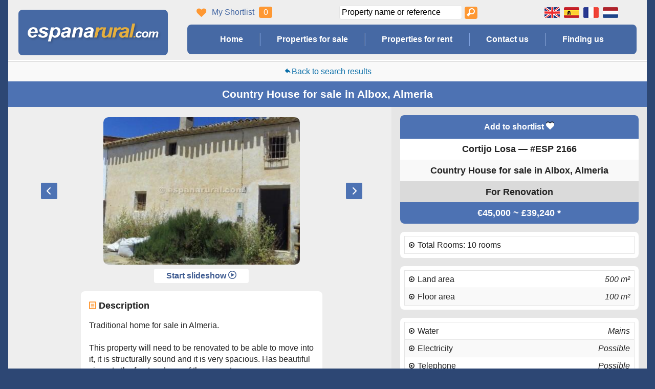

--- FILE ---
content_type: text/html; charset=UTF-8
request_url: https://espanarural.com/property/2166/country-house-in-albox
body_size: 11223
content:
<!doctype html>
<html class="no-js" lang="en">
    <head>
        <meta charset="utf-8">
        <title>Country House in Albox | Cortijo Losa - ESP 2166 | €45,000 | Almeria property</title>
        <meta name="description" content="Cortijo Losa - ESP 2166. Country House in Albox, Almeria, Spain. €45,000">
        <meta name="keywords" content="españa rural,almeria villa,almeria villas,almeria real estate agent,almeria property,almeria properties,albox property,turre properties,properties in almeria">
        <meta name="viewport" content="width=device-width, initial-scale=1.0">
        <meta name="geo.placename" content="Avenida de America, 5 Albox 04800 Almeria, Spain" />
        <meta name="geo.position" content="37.381629, -2.137794" />
        <meta name="geo.region" content="ES-AL" />
        <meta name="ICBM" content="37.381629, -2.137794" />
        <meta property="og:title" content="Country House in Albox | Cortijo Losa - ESP 2166 | €45,000 | Almeria property">
		<meta property="og:type" content="article">
		<meta property="og:url" content="https://espanarural.com/property/2166/country-house-in-albox">
		<meta property="og:description" content="Cortijo Losa - ESP 2166. Country House in Albox, Almeria, Spain. €45,000. Found on España Rural @ https://espanarural.com/property/2166/country-house-in-albox">
		<meta property="og:image" content="https://static.espanarural.com/propimgs/3/2166/l_7476.jpg">
                <style type="text/css">@font-face{font-family: 'icomoon';font-display: swap;src: url('https://static.espanarural.com/css/fonts/icomoon.20240929080030.woff') format('woff'),url('https://static.espanarural.com/css/fonts/icomoon.20240929080030.svg#icomoon') format('svg');font-weight: normal;font-style: normal;}</style>
        <link rel="preload stylesheet" href="https://static.espanarural.com/css/main.20240929080030.css" as="style" type="text/css">
        <link rel="apple-touch-icon" sizes="180x180" href="/apple-touch-icon.20240929080030.png">
        <link rel="icon" type="image/png" sizes="32x32" href="/favicon-32x32.20240929080030.png">
        <link rel="icon" type="image/png" sizes="16x16" href="/favicon-16x16.20240929080030.png">
        <link rel="manifest" href="/site.webmanifest">
        <link rel="mask-icon" href="/safari-pinned-tab.svg" color="#5bbad5">
        <meta name="theme-color" content="#ffffff">
        <link rel="alternate" hreflang="en" href="https://espanarural.com/property/2166/country-house-in-albox">
        <link rel="alternate" hreflang="es" href="https://es.espanarural.com/propiedad/2166/casa-de-campo-en-albox">
        <link rel="alternate" hreflang="fr" href="https://fr.espanarural.com/propriete/2166/maison-de-campagne-en-albox">
        <link rel="alternate" hreflang="nl" href="https://nl.espanarural.com/vastgoed/2166/landhuis-in-albox">
        <link rel="canonical" href="https://espanarural.com/property/2166/country-house-in-albox">
        <script> var windowOnload = window.onload || function () {
            };
            window.onload = function () {
                windowOnload();
            };</script>
    </head>    <body class="en" id="top"><div class="wrapper responsive en">                                    <header class="en">
                <div class="logo">
                    <a href="https://espanarural.com"><img src="https://static.espanarural.com/img/espanarural.20240929080030.svg" alt="España Rural" width="336" height="46"></a>
                </div>
                <div class="top_wrapper">
                    <div class="shortlist_header"><i class="icon-heart"></i><a href="https://espanarural.com/my-shortlist">My Shortlist</a> <span class="num_props_shorted">0</span></div>
                    <div class="go_direct">
<form method="get" action="https://espanarural.com/detail.php" class="gd_form">
<input type="text" name="id2" class="auto_pid" placeholder="Property name or reference">
<input type="hidden" class="id" name="id" value="">  
<button type="submit" class="button" aria-label="Search properties"><i class="icon-magnifying-glass"></i></button>
</form>
</div>                    <div class="flags">
                        <a href="https://espanarural.com/property/2166/country-house-in-albox" class="flag en ir" data-lang="en" title="Yes, we speak English">Yes, we speak English</a>
                        <a href="https://es.espanarural.com/propiedad/2166/casa-de-campo-en-albox" class="flag es ir" data-lang="es" title="Sí, hablamos español">Sí, hablamos español</a>
                        <a href="https://fr.espanarural.com/propriete/2166/maison-de-campagne-en-albox" class="flag fr ir" data-lang="fr" title="Oui, nous parlons français">Oui, nous parlons français</a>
                        <a href="https://nl.espanarural.com/vastgoed/2166/landhuis-in-albox" class="flag nl ir" data-lang="nl" title="Ja, wij spreken Nederlands">Ja, wij spreken Nederlands</a>
                    </div>
                </div><!-- /flags_tel_wrapper -->

                <nav class="animenu">
                    <button class="animenu__toggle" aria-label="Toggle menu" type="button">
                        <span class="animenu__toggle__bar"></span>
                        <span class="animenu__toggle__bar"></span>
                        <span class="animenu__toggle__bar"></span>
                    </button>
                    <ul class="animenu__nav">
                        <li><a href="https://espanarural.com">Home</a></li
                        ><li><a href="https://espanarural.com/properties-for-sale">Properties for sale</a></li
                        ><li><a href="https://espanarural.com/properties-for-rent">Properties for rent</a></li
                        ><li><a href="https://espanarural.com/contact-us">Contact us</a></li
                        ><li><a href="https://espanarural.com/finding-us">Finding us</a></li>
                    </ul>
                </nav>
            </header>
            <main class="site-content content page_detail"><div class="div_top">
<div class="property_pagination i"> <span class="return"><b class="hide">&ndash;</b> <a href="https://espanarural.com/search/properties-for-sale"> <i class="icon-arrow-back"></i>Back to search results</a> <b class="hide">&ndash;</b></span> </div>
<h1 class="for_sale">Country House <b>for sale</b> in Albox, Almeria</h1></div><div class="div_left detail_eqht"><span class="div_left_placeholder"></span><div class="h1_gallery_wrapper"><div class="property_gallery"><div id="gallery_wrapper"><div id="gallery" class="royalSlider rsDefault">
<img class="rsImg" src="https://static.espanarural.com/propimgs/3/2166/l_7476.jpg" alt="" width="386" height="290" />
<img class="rsImg" src="https://static.espanarural.com/propimgs/3/2166/l_7477.jpg" alt="" width="386" height="290" />
<img class="rsImg" src="https://static.espanarural.com/propimgs/3/2166/l_7478.jpg" alt="" width="217" height="290" />
<img class="rsImg" src="https://static.espanarural.com/propimgs/3/2166/l_7479.jpg" alt="" width="217" height="290" />
<img class="rsImg" src="https://static.espanarural.com/propimgs/3/2166/l_7480.jpg" alt="" width="217" height="290" />
<img class="rsImg" src="https://static.espanarural.com/propimgs/3/2166/l_7481.jpg" alt="" width="217" height="290" />
<img class="rsImg" src="https://static.espanarural.com/propimgs/3/2166/l_7484.jpg" alt="" width="217" height="290" />
<img class="rsImg" src="https://static.espanarural.com/propimgs/3/2166/l_7482.jpg" alt="" width="217" height="290" />
<img class="rsImg" src="https://static.espanarural.com/propimgs/3/2166/l_7483.jpg" alt="" width="386" height="290" />

</div></div><p class="play_pause_wrapper"><button class="play_pause stopped">Start slideshow <i class="icon-play2"></i></button></p></div></div><div class="box description"><h2><i class="icon-file-text"></i> Description</h2><p>Traditional home for sale in Almeria.<br />
<br />
This property will need to be renovated to be able to move into it, it is structurally sound and it is very spacious. Has beautiful views to the front and rear of the property. <br />
<br />
It is situated in a quaint hamlet of a few traditional houses which are renovated and are a short drive to the Town of Albox where you will find all the amenities. <br />
<br />
The house comprises of; a spacious lounge room with a traditional fireplace, and 4 more rooms. <br />
<br />
On the 2nd floor there are two very large rooms which can be divided to create 3 bedrooms and a bathroom. <br />
<br />
The rear garden has 2 rooms which also can be renovated or simply use for storage. <br />
<br />
Has a garden area of 500m2 useful areas to create a nice garden to enjoy.<br />
Mains electricity is connected, water and internet can be connected, good access road.</p><p class="print"><a href="https://espanarural.com/print/2166" rel="nofollow"><i class="icon-print"></i> Printer friendly version</a></p></div><div class="box social">
<ul>
<li class="facebook"><a href="https://www.facebook.com/sharer/sharer.php?u=https://espanarural.com/property/2166/country-house-in-albox" title="Share on Facebook" rel="nofollow"><i class="icon-facebook-square"></i></a></li>
<li class="twitter"><a href="https://twitter.com/intent/tweet?source=https://espanarural.com/property/2166/country-house-in-albox&amp;text=Country+House+for+sale+in+Albox+%7C+%E2%82%AC45%2C000+%7C+https%3A%2F%2Fespanarural.com%2F2166&amp;via=espanarural" title="Share on Twitter" rel="nofollow"><i class="icon-twitter-square"></i></a></li>
<li class="google_plus"><a href="https://plus.google.com/share?url=https://espanarural.com/property/2166/country-house-in-albox" title="Share on Google Plus" rel="nofollow"><i class="icon-google-plus-square"></i></a></li>
<li class="linked_in"><a href="https://www.linkedin.com/shareArticle?mini=true&amp;url=https%3A%2F%2Fespanarural.com%2Fproperty%2F2166%2Fcountry-house-in-albox&amp;title=Espa%C3%B1a+Rural+%7C+Country+House+for+sale+in+Albox+%7C+%E2%82%AC45%2C000+%7C+https%3A%2F%2Fespanarural.com%2F2166&amp;summary=Cortijo+Losa+-+ESP+2166.+Country+House+in+Albox%2C+Almeria%2C+Spain.+%E2%82%AC45%2C000.+Found+on+Espa%C3%B1a+Rural+%40+https%3A%2F%2Fespanarural.com%2Fproperty%2F2166%2Fcountry-house-in-albox&amp;source=https://espanarural.com/property/2166/country-house-in-albox" title="Share on LinkedIn" rel="nofollow"><i class="icon-linkedin-square"></i></a></li>
<li class="email"><a href="mailto:?subject=Country%20House%20for%20sale%20in%20Albox%20%7C%20%E2%82%AC45%2C000%20%7C%20https%3A%2F%2Fespanarural.com%2F2166&amp;body=Cortijo%20Losa%20-%20ESP%202166.%20Country%20House%20in%20Albox%2C%20Almeria%2C%20Spain.%20%E2%82%AC45%2C000.%20Found%20on%20Espa%C3%B1a%20Rural%20%40%20https%3A%2F%2Fespanarural.com%2Fproperty%2F2166%2Fcountry-house-in-albox" title="Email"><i class="icon-envelope-square"></i></a></li>

   </ul></div><div class="box mortgage">
<h2><i class="icon-calculator"></i> Mortgage calculator</h2>
<form>
<p><input type="tel" name="mc_price" value="45000" aria-label="&euro;"> &euro;</p>
<p><input type="tel" name="mc_down"  value="10" aria-label="(%) deposit"> (%) deposit</p>
<p><input type="tel" name="mc_rate"  value="3.31" aria-label="(%) interest"> (%) interest</p>
<p><input type="tel" name="mc_term"  value="20" aria-label="(years)"> (years)</p>
<button class="mortgage_calc" type="submit">Calculate payment <i class="icon-play"></i></button>
<p><input type="tel" name="mc_payment" value="231" aria-label="(&euro;/month)"> = &euro;/month</p>
</form>
</div><div class="box energy"><h2><i class="icon-lamp"></i> Energy Certificate</h2><div class="top"><p class="pending">Pending</p></div></div></div><div class="div_right detail_eqht"><div class="feature_set"><div class="box attributes summary"><p class="short"><span class="shortlist liked" data-pid="2166" data-action="add">Add to shortlist <i class="icon-heart"></i></span></p><h2 class="first">Cortijo Losa &mdash; #ESP 2166</h2><h3 class="second">Country House for sale in Albox, Almeria</h3><h4 class="third">For Renovation</h4><p class="price">€45,000 ~ <i class="price_policy" title="Prices quoted in Pounds are illustrative and should only be used as a guide.">£39,240 *</i></p></div><div class="box attributes list"><ul><li><i class="icon-dot-circle-o"></i> Total Rooms: 10 rooms</li></ul><ul><li><i class="icon-dot-circle-o"></i> Land area <em>500 m&#178;</em></li><li><i class="icon-dot-circle-o"></i> Floor area <em>100 m&#178;</em></li></ul><ul><li><i class="icon-dot-circle-o"></i> Water <em>Mains</em></li><li><i class="icon-dot-circle-o"></i> Electricity <em>Possible</em></li><li><i class="icon-dot-circle-o"></i> Telephone <em>Possible</em></li><li><i class="icon-dot-circle-o"></i> Internet <em>Possible</em></li></ul></div><div class = "map_static"><figure><figcaption class = "button_wrapper"><button class = "static_map"><i class="icon-zoom-in"></i> Click to enlarge</button></figcaption><img src = "https://maps.googleapis.com/maps/api/staticmap?center=37.38856,-2.1495&amp;markers=icon:https://static.espanarural.com/img/map_icon.png%7C37.38856,-2.1495&amp;zoom=10&amp;size=468x260&amp;scale=2&amp;language=en&amp;key=AIzaSyBJovQ6fLKtjDlz53jf9bGWiaPVM5EOLiI" alt = "Google map" width="360" height="200"></figure></div></div><div class="box contact_form" id="top_of_form">    <h2>Contact us</h2>
    <h3>All fields are required</h3><form name="contact_form"  method="post"  action="https://espanarural.com/property/2166/country-house-in-albox"  class="forms contact_form"><input type="hidden" name="id" value="contact_us"><input type="hidden" name="request_url" value="https://espanarural.com/property/2166/country-house-in-albox"><ul>
<li><input type="text" name="subject"  value="Cortijo Losa #ESP 2166" id="subject" maxlength="255" placeholder="Subject"></li>
<input type="checkbox" name="contact_by_phone" value="1" class="contact_by_phone" tabindex="-1" autocomplete="off"><li><input type="text" name="name"  value="" id="name" maxlength="255" placeholder="Name"></li>
<li><input type="text" name="email"  value="" id="email" maxlength="255" placeholder="Email"></li>
<li><input type="tel" name="telephone"  value="" id="telephone" maxlength="100" placeholder="Telephone"></li>
<li><textarea name="message"  id="message" rows="4" cols="25" placeholder="Message"></textarea></li>
<li class="btn"><i class="icon-exclamation-triangle"></i><i class="icon-check"></i><input type="submit" name="submit" value="Send"></li>
</ul>
</form></div></div><div class="div_bottom">
<div class="property_pagination ii"> <span class="return"><b class="hide">&ndash;</b> <a href="https://espanarural.com/search/properties-for-sale"> <i class="icon-arrow-back"></i>Back to search results</a> <b class="hide">&ndash;</b></span> </div>
</div><div class="map_canvas_wrapper"><div id="map_canvas"></div></div></main>
<div class="push"></div>
</div><!-- /wrapper  -->

<footer class="responsive footer_outer en">
    <div class="footer_col">
        <ul>
            <li><a href="https://espanarural.com"><i class="icon-home"></i> Home</a></li>
            <li><a href="https://espanarural.com/properties-for-sale">Properties for sale</a></li>
            <li><a href="https://espanarural.com/properties-for-rent">Properties for rent</a></li>
            <li><a href="https://espanarural.com/properties-in-almeria">Properties in Almeria</a></li>        </ul>
    </div>

    <div class="footer_col">
        <ul>
            <li><a href="https://espanarural.com/contact-us">Contact us</a></li>
            <li><a href="https://espanarural.com/finding-us">Finding us</a></li>
            <li><i class="icon-phone"></i> <a href="tel:+34950102505">+34 950 102 505</a></li>
            <li><i class="icon-mobile"></i> <a href="tel:+34654359607">+34 654 359 607</a></li>
            <li><a href="https://espanarural.com/properties-in-granada">Properties in Granada</a></li>        </ul>
    </div>

    <div class="footer_col">
        <ul>
            <li><i class="icon-heart"></i> <a href="https://espanarural.com/my-shortlist" class="shortlist_link">My Shortlist</a> <span class="num_props_shorted">0</span></li>
            <li><i class="icon-facebook-official"></i> <a href="https://www.facebook.com/Espana-Rural-1682843745275936/">Like us on Facebook</a></li>
            <li><i class="icon-send"></i> <a href="mailto:info@espanarural.com" rel="noreferrer">info@espanarural.com</a></li>
            <li><a href="https://espanarural.com/properties-in-murcia">Properties in Murcia</a></li>        </ul>
    </div>

    <div class="footer_col">
        <ul>
            <li class="footer_logo"><a href="https://espanarural.com"><img src="https://static.espanarural.com/img/espanarural.20240929080030.svg" alt="España Rural" width="336" height="46"></a></li>
        </ul>
    </div>

    <div class="footer_copy">
        <p>Copyright &copy; <a href="https://espanarural.com">España Rural</a> 2002 - 2026 &mdash; Site by <a href="https://www.dezertdezine.com">Dezert Dezine</a></p>
    </div>

</footer>
<a href="#top" class="top_link responsive" aria-label="To top of page"><i class="icon-arrow-up"></i></a>
<script src="https://static.espanarural.com/js/modernizr-3.5.0.min.js"></script>
    <script src="https://ajax.googleapis.com/ajax/libs/jquery/3.6.0/jquery.min.js"></script>
<script>window.jQuery || document.write('<script src="https://static.espanarural.com/js/jquery-3.6.0.min.js"><\/script>');</script><script>
    var max_image_height = '296';
    var start_slideshow = 'Start slideshow  <i class="icon-play2"></i>';
    var stop_slideshow = 'Stop slideshow <i class="icon-pause"></i>';
    var contact_success = false;
    var property_reference_name = 'Cortijo Losa #ESP 2166';

        function initialize() {

            var myLatlng = new google.maps.LatLng(37.38856,-2.1495);
            var mapOptions = {
                zoom: 16,
                center: myLatlng,
                mapTypeId: google.maps.MapTypeId.ROADMAP,
                scrollwheel: false
            };
            var map = new google.maps.Map(document.getElementById('map_canvas'),
                    mapOptions);


            var marker = new google.maps.Marker({
                position: myLatlng,
                map: map,
                icon: 'https://static.espanarural.com/img/map_icon.png'
            });

            google.maps.event.addDomListener(window, "resize", function () {
                var center = map.getCenter();
                google.maps.event.trigger(map, "resize");
                map.setCenter(center);
            });
        }

        loaded = false;
        function loadScript() {
            var script = document.createElement('script');
            script.type = 'text/javascript';
            script.src = 'https://maps.googleapis.com/maps/api/js?v=3.exp&' +
                    'callback=initialize&language=en&key=AIzaSyBJovQ6fLKtjDlz53jf9bGWiaPVM5EOLiI';
            document.body.appendChild(script);
            document.getElementById('map_canvas').style.display = "block";
            loaded = true;
        }

    </script>
<script>
    var pids = [{"value":"1026","label":"ESP 1026 - Cortijo Fernando"},{"value":"1053","label":"ESP 1053 - Cortijo Carrio"},{"value":"1083","label":"ESP 1083 - Cortijo Ortiz"},{"value":"1129","label":"ESP 1129 - Cortijo Los Venteos"},{"value":"1166","label":"ESP 1166 - Cortijo Garcia Ii"},{"value":"1203","label":"ESP 1203 - Casa Eduardo"},{"value":"1222","label":"ESP 1222 - Cortijo Remedio"},{"value":"1232","label":"ESP 1232 - Cortijo Pulpito"},{"value":"1399","label":"ESP 1399 - Cortijo Molino"},{"value":"1407","label":"ESP 1407 - Cortijo Las Vertientes 2"},{"value":"1435","label":"ESP 1435 - Casa Sol"},{"value":"1445","label":"ESP 1445 - Cortijo Tio Jose"},{"value":"1460","label":"ESP 1460 - Casa San Antonio"},{"value":"1498","label":"ESP 1498 - Casa Somtin"},{"value":"1524","label":"ESP 1524 - Bar Puesta Del Sol"},{"value":"1585","label":"ESP 1585 - Cortijo Berbel"},{"value":"1615","label":"ESP 1615 - Cortijo Primo II"},{"value":"1616","label":"ESP 1616 - Casa Carpintero"},{"value":"1665","label":"ESP 1665 - Casa Angeloni"},{"value":"1668","label":"ESP 1668 - Cortijo Zurro"},{"value":"1685","label":"ESP 1685 - Casa Terraza"},{"value":"1686","label":"ESP 1686 - Casa Plaza"},{"value":"1691","label":"ESP 1691 - Cortijo El Patio"},{"value":"1698","label":"ESP 1698 - Casa Cereza"},{"value":"1731","label":"ESP 1731 - Ruina Caza"},{"value":"1746","label":"ESP 1746 - Cortijo Parroquin"},{"value":"1751","label":"ESP 1751 - Terreno Granado"},{"value":"1752","label":"ESP 1752 - Terreno Paris"},{"value":"1781","label":"ESP 1781 - Casa Marques"},{"value":"1789","label":"ESP 1789 - Casa Arroz"},{"value":"1794","label":"ESP 1794 - Cortijo Pimientos"},{"value":"1795","label":"ESP 1795 - Casa Alemana"},{"value":"1813","label":"ESP 1813 - Casa  Barsa"},{"value":"1831","label":"ESP 1831 - Cortijo Chimenea"},{"value":"1833","label":"ESP 1833 - Casa Brin"},{"value":"1834","label":"ESP 1834 - Cortijo Cristina"},{"value":"1837","label":"ESP 1837 - Casa Morada"},{"value":"1838","label":"ESP 1838 - Cortijo Azul"},{"value":"1842","label":"ESP 1842 - Casa Unidas"},{"value":"1845","label":"ESP 1845 - Cortijo Jacinto"},{"value":"1871","label":"ESP 1871 - Ruina La Burra"},{"value":"1888","label":"ESP 1888 - Casa Naranja"},{"value":"1938","label":"ESP 1938 - Terreno el Fabuloso"},{"value":"1942","label":"ESP 1942 - Cortijo Piedras"},{"value":"1958","label":"ESP 1958 - Casa BVA"},{"value":"2008","label":"ESP 2008 - Cortijo Perritos"},{"value":"2101","label":"ESP 2101 - Cortijo Herraduras"},{"value":"2129","label":"ESP 2129 - Casa Terminar"},{"value":"2131","label":"ESP 2131 - Casa Arco"},{"value":"2166","label":"ESP 2166 - Cortijo Losa"},{"value":"2188","label":"ESP 2188 - Cortijo de las Peras"},{"value":"2195","label":"ESP 2195 - Casa Ceramica"},{"value":"2197","label":"ESP 2197 - Cortijo Maleta"},{"value":"2219","label":"ESP 2219 - Cortijo Santuario"},{"value":"2220","label":"ESP 2220 - Cortijo los Finos"},{"value":"2224","label":"ESP 2224 - Cortijo Goma"},{"value":"2261","label":"ESP 2261 - Casa Rustica"},{"value":"2262","label":"ESP 2262 - Casa Bonita"},{"value":"2272","label":"ESP 2272 - Cortijo Plato de Oro"},{"value":"2280","label":"ESP 2280 - Villa Muebles"},{"value":"2295","label":"ESP 2295 - Cortijo Poste"},{"value":"2299","label":"ESP 2299 - Cortijo Pinturas"},{"value":"2300","label":"ESP 2300 - Cortijo los Terueles"},{"value":"2302","label":"ESP 2302 - Cortijo las Labores"},{"value":"2307","label":"ESP 2307 - Cortijo Libros"},{"value":"2309","label":"ESP 2309 - Cortijo el Amarillo"},{"value":"2310","label":"ESP 2310 - Cortijo Blanco"},{"value":"2337","label":"ESP 2337 - Cortijo Afri"},{"value":"2340","label":"ESP 2340 - Cortijo el Antiguo"},{"value":"2385","label":"ESP 2385 - Cortijo Picacha"},{"value":"2427","label":"ESP 2427 - Casa Algarrobo"},{"value":"2451","label":"ESP 2451 - Cortijo Lucar"},{"value":"2456","label":"ESP 2456 - Cortijo Verde"},{"value":"2461","label":"ESP 2461 - Casa el Girasol"},{"value":"2470","label":"ESP 2470 - Cortijo Herencia"},{"value":"2489","label":"ESP 2489 - Apartamento Soleado"},{"value":"2510","label":"ESP 2510 - Cortijo los Guerreros"},{"value":"2525","label":"ESP 2525 - Cortijillo Castaña"},{"value":"2526","label":"ESP 2526 - Cortijo Arroyo"},{"value":"2533","label":"ESP 2533 - Ruina los Limones"},{"value":"2548","label":"ESP 2548 - Casa Farmacia"},{"value":"2573","label":"ESP 2573 - Cortijo Abejuela"},{"value":"2577","label":"ESP 2577 - Casa Abeja"},{"value":"2581","label":"ESP 2581 - Cortijo Oro"},{"value":"2587","label":"ESP 2587 - Cortijo Candelabro"},{"value":"2588","label":"ESP 2588 - Casa Noria"},{"value":"2607","label":"ESP 2607 - Ramona I"},{"value":"2626","label":"ESP 2626 - Casa Lucien"},{"value":"2634","label":"ESP 2634 - Finca Fines"},{"value":"2639","label":"ESP 2639 - Cortijo Cebolla"},{"value":"2647","label":"ESP 2647 - Cortijo Mueble"},{"value":"2667","label":"ESP 2667 - Casa Kongo"},{"value":"2673","label":"ESP 2673 - Casa Patricia"},{"value":"2705","label":"ESP 2705 - Cortijo Los Tres"},{"value":"2710","label":"ESP 2710 - Villa Encantadora"},{"value":"2724","label":"ESP 2724 - Cortijo Ana"},{"value":"2734","label":"ESP 2734 - Casa Balcon"},{"value":"2739","label":"ESP 2739 - Cortijo Poni"},{"value":"2746","label":"ESP 2746 - Cortijo Pavo Real"},{"value":"2747","label":"ESP 2747 - Casa Pastel"},{"value":"2748","label":"ESP 2748 - Cortijo Pulgon"},{"value":"2750","label":"ESP 2750 - Casa Molina"},{"value":"2751","label":"ESP 2751 - Cortijo Altillo"},{"value":"2752","label":"ESP 2752 - Cortijo Aro"},{"value":"2755","label":"ESP 2755 - Cortijo Palma"},{"value":"2767","label":"ESP 2767 - Cortijo Cabra"},{"value":"2770","label":"ESP 2770 - Cortijo Gallaos"},{"value":"2781","label":"ESP 2781 - Casa Danes"},{"value":"2794","label":"ESP 2794 - Casa Rod"},{"value":"2798","label":"ESP 2798 - Casa Gaspar"},{"value":"2807","label":"ESP 2807 - Cortijo Agua"},{"value":"2815","label":"ESP 2815 - Cortijo Cabra"},{"value":"2818","label":"ESP 2818 - Apartamento Choffer"},{"value":"2821","label":"ESP 2821 - Casa Urra I"},{"value":"2822","label":"ESP 2822 - Casa Urra II"},{"value":"2832","label":"ESP 2832 - Cortijo Madalena"},{"value":"2836","label":"ESP 2836 - Casa Castillo"},{"value":"2840","label":"ESP 2840 - Terreno Isabel"},{"value":"2845","label":"ESP 2845 - Casa Ramona"},{"value":"2849","label":"ESP 2849 - Terreno Operado II"},{"value":"2852","label":"ESP 2852 - Cortijo Bartolo"},{"value":"2854","label":"ESP 2854 - Casa Musica"},{"value":"2857","label":"ESP 2857 - Cortijo Duda"},{"value":"2860","label":"ESP 2860 - Casa Dani"},{"value":"2868","label":"ESP 2868 - Cortijo Pintar"},{"value":"2901","label":"ESP 2901 - Casa Castillo"},{"value":"2902","label":"ESP 2902 - Terreno Altillo"},{"value":"2903","label":"ESP 2903 - Cotijillo Parras"},{"value":"2913","label":"ESP 2913 - Casa Vecina"},{"value":"2914","label":"ESP 2914 - Cortijo Serenises"},{"value":"2915","label":"ESP 2915 - Casa Loja"},{"value":"2920","label":"ESP 2920 - Casa Pardo III"},{"value":"2922","label":"ESP 2922 - Cortijo Tanasia"},{"value":"2929","label":"ESP 2929 - Cortijo Grande"},{"value":"2940","label":"ESP 2940 - Cortijo Gato I"},{"value":"2945","label":"ESP 2945 - Villa Laura"},{"value":"2963","label":"ESP 2963 - Cortijo Paris"},{"value":"2980","label":"ESP 2980 - Terreno Cemen"},{"value":"2982","label":"ESP 2982 - Cortijo Ranger"},{"value":"2985","label":"ESP 2985 - Cortijo Batida"},{"value":"2996","label":"ESP 2996 - Cortijo JB"},{"value":"2997","label":"ESP 2997 - Cueva Mortero"},{"value":"3000","label":"ESP 3000 - Cortijo Agua"},{"value":"3008","label":"ESP 3008 - Casa Cueva"},{"value":"3017","label":"ESP 3017 - Casa Placa"},{"value":"3018","label":"ESP 3018 - Casa Virgen"},{"value":"3024","label":"ESP 3024 - Casa Esquina"},{"value":"3036","label":"ESP 3036 - Casa Triangular"},{"value":"3039","label":"ESP 3039 - Casa Quinn"},{"value":"3044","label":"ESP 3044 - Cortijo Torre"},{"value":"3046","label":"ESP 3046 - Cortijo Smith"},{"value":"3048","label":"ESP 3048 - Cortijo Roque"},{"value":"3055","label":"ESP 3055 - Cortijo Colonia"},{"value":"3056","label":"ESP 3056 - Casa Morgan"},{"value":"3059","label":"ESP 3059 - Cortijo Cuatro Piedras"},{"value":"3063","label":"ESP 3063 - Cortijo Arriba"},{"value":"3064","label":"ESP 3064 - Cortijo Aldea"},{"value":"3066","label":"ESP 3066 - Casa Perez"},{"value":"3073","label":"ESP 3073 - Cortijo El Que"},{"value":"3082","label":"ESP 3082 - Casa Centro"},{"value":"3085","label":"ESP 3085 - Villa Madera"},{"value":"3088","label":"ESP 3088 - Casa Tipica"},{"value":"3094","label":"ESP 3094 - Cortijo Jabali"},{"value":"3097","label":"ESP 3097 - Villa Mexicana"},{"value":"3098","label":"ESP 3098 - Cortijo Sombraje"},{"value":"3103","label":"ESP 3103 - Villa Amiga"},{"value":"3104","label":"ESP 3104 - Cortijo Almendros"},{"value":"3106","label":"ESP 3106 - Cortijo El Pepe"},{"value":"3107","label":"ESP 3107 - Cortijo Rojo"},{"value":"3110","label":"ESP 3110 - Casa Paola"},{"value":"3111","label":"ESP 3111 - Casa Barbas"},{"value":"3112","label":"ESP 3112 - Villa Rampa"},{"value":"3113","label":"ESP 3113 - Casa y Griega"},{"value":"3117","label":"ESP 3117 - Cortijo Losa"},{"value":"3145","label":"ESP 3145 - Cortijo Marga"},{"value":"3150","label":"ESP 3150 - Villa Captus"},{"value":"3151","label":"ESP 3151 - Villa San Fran II"},{"value":"3177","label":"ESP 3177 - Cortijo Kelzo"},{"value":"3178","label":"ESP 3178 - Casa Pool"},{"value":"3184","label":"ESP 3184 - Casa Luis y Fina"},{"value":"3185","label":"ESP 3185 - Cortijo Morenas"},{"value":"3190","label":"ESP 3190 - Cortijo Buenas Vistas"},{"value":"3194","label":"ESP 3194 - Casa Nueva"},{"value":"3197","label":"ESP 3197 - Casa Antigua"},{"value":"3220","label":"ESP 3220 - Casa Borja"},{"value":"3228","label":"ESP 3228 - Cortijo Cantante"},{"value":"3232","label":"ESP 3232 - Bar Cocco"},{"value":"3244","label":"ESP 3244 - Cortijo Dayvid"},{"value":"3248","label":"ESP 3248 - Casa Carmen"},{"value":"3251","label":"ESP 3251 - Casa Antigua"},{"value":"3260","label":"ESP 3260 - Casa Paqui"},{"value":"3261","label":"ESP 3261 - Terreno Victoria"},{"value":"3264","label":"ESP 3264 - Cortijo Taberne"},{"value":"3265","label":"ESP 3265 - Casa Isa"},{"value":"3270","label":"ESP 3270 - Casa Vacacion"},{"value":"3271","label":"ESP 3271 - Apartmento Iguales"},{"value":"3272","label":"ESP 3272 - Casa Antes"},{"value":"3274","label":"ESP 3274 - Apartamento Balcon"},{"value":"3276","label":"ESP 3276 - Cortijo Nuevas"},{"value":"3277","label":"ESP 3277 - Cortijo Ele"},{"value":"3278","label":"ESP 3278 - Cortijo Blase"},{"value":"3279","label":"ESP 3279 - Cortijo Barrio"},{"value":"3286","label":"ESP 3286 - Cortijo Adosado"},{"value":"3290","label":"ESP 3290 - Cortijo Taber"},{"value":"3304","label":"ESP 3304 - Casa Disco II"},{"value":"3305","label":"ESP 3305 - Casa Disco I"},{"value":"3309","label":"ESP 3309 - Terreno Gordo"},{"value":"3310","label":"ESP 3310 - Cortijo Beatrix"},{"value":"3312","label":"ESP 3312 - Casa Foguer"},{"value":"3313","label":"ESP 3313 - Casa Cheroki"},{"value":"3318","label":"ESP 3318 - Casa Machu"},{"value":"3335","label":"ESP 3335 - Casa Crema I"},{"value":"3336","label":"ESP 3336 - Casa Crema II"},{"value":"3338","label":"ESP 3338 - Cortijo Pepe II"},{"value":"3349","label":"ESP 3349 - Cueva Balcon"},{"value":"3351","label":"ESP 3351 - Casa Limón"},{"value":"3353","label":"ESP 3353 - Villa Amiga"},{"value":"3356","label":"ESP 3356 - Cortijo Arcacia"},{"value":"3367","label":"ESP 3367 - Cortijo Alamo"},{"value":"3371","label":"ESP 3371 - Cortijo Baranda"},{"value":"3372","label":"ESP 3372 - Casa Abuja"},{"value":"3382","label":"ESP 3382 - Cortijo Hilarias"},{"value":"3388","label":"ESP 3388 - Cortijo Desierto"},{"value":"3392","label":"ESP 3392 - Villa Cuesta"},{"value":"3393","label":"ESP 3393 - Villa Oro"},{"value":"3395","label":"ESP 3395 - Cortijo el Barrio"},{"value":"3396","label":"ESP 3396 - Casa Montana"},{"value":"3399","label":"ESP 3399 - Cortijo las Masetas"},{"value":"3402","label":"ESP 3402 - Cortijo Listo"},{"value":"3406","label":"ESP 3406 - Cortijo Sever"},{"value":"3408","label":"ESP 3408 - Apartamento Naranjos"},{"value":"3413","label":"ESP 3413 - Cortijo Gila"},{"value":"3414","label":"ESP 3414 - Cortijo Dis"},{"value":"3415","label":"ESP 3415 - Cortijo Fijado"},{"value":"3419","label":"ESP 3419 - Cortijo Alfonso"},{"value":"3421","label":"ESP 3421 - Cortijo Serrin"},{"value":"3422","label":"ESP 3422 - Casa Serafin"},{"value":"3430","label":"ESP 3430 - Casa Jorg"},{"value":"3431","label":"ESP 3431 - Casa Escalera"},{"value":"3433","label":"ESP 3433 - Casa Mil"},{"value":"3456","label":"ESP 3456 - Cortijo El Molino"},{"value":"3457","label":"ESP 3457 - Cortijo Azul"},{"value":"3459","label":"ESP 3459 - Villa Campillo"},{"value":"3467","label":"ESP 3467 - Casa Tarde"},{"value":"3468","label":"ESP 3468 - Villa Hibiscus"},{"value":"3469","label":"ESP 3469 - Villa Castillo El Pintor"},{"value":"3473","label":"ESP 3473 - Villa Simpatica"},{"value":"3477","label":"ESP 3477 - Cortijo Vecino"},{"value":"3478","label":"ESP 3478 - Cortijo Casual"},{"value":"3483","label":"ESP 3483 - Casa Teo"},{"value":"3495","label":"ESP 3495 - Casa Roja"},{"value":"3498","label":"ESP 3498 - Villa Nunda"},{"value":"3500","label":"ESP 3500 - Casa Dolores"},{"value":"3503","label":"ESP 3503 - Casa Pasillo"},{"value":"3527","label":"ESP 3527 - Cortijo Gusano"},{"value":"3540","label":"ESP 3540 - Casa Pueblo Antonio"},{"value":"3542","label":"ESP 3542 - Casa Pozo"},{"value":"3561","label":"ESP 3561 - Cortijo Caballo"},{"value":"3562","label":"ESP 3562 - Casa Albañil"},{"value":"3565","label":"ESP 3565 - Casa Plaza"},{"value":"3568","label":"ESP 3568 - Cortijo Gato"},{"value":"3569","label":"ESP 3569 - Villa las Viñas"},{"value":"3577","label":"ESP 3577 - Villa Carmelo I"},{"value":"3581","label":"ESP 3581 - Cortijo Buganvilias"},{"value":"3584","label":"ESP 3584 - Cortijo Mesedora"},{"value":"3590","label":"ESP 3590 - Casa Simpatica"},{"value":"3592","label":"ESP 3592 - Casa Elisia"},{"value":"3597","label":"ESP 3597 - Cortijo Girasol"},{"value":"3601","label":"ESP 3601 - Cortijo Rancho"},{"value":"3603","label":"ESP 3603 - Cortijo Molata"},{"value":"3610","label":"ESP 3610 - Cortijo la Loma"},{"value":"3612","label":"ESP 3612 - Cortijo Portal"},{"value":"3618","label":"ESP 3618 - Cortijo Boba"},{"value":"3619","label":"ESP 3619 - Cortijo Toma"},{"value":"3620","label":"ESP 3620 - Casa Poleo"},{"value":"3625","label":"ESP 3625 - Cortijo San Pedro"},{"value":"3631","label":"ESP 3631 - Cortijo Leontino"},{"value":"3633","label":"ESP 3633 - Cortijo Bloque"},{"value":"3634","label":"ESP 3634 - Cortijo Tela"},{"value":"3635","label":"ESP 3635 - Casa Marron"},{"value":"3636","label":"ESP 3636 - Villa Vista"},{"value":"3637","label":"ESP 3637 - Casa Rustica"},{"value":"3640","label":"ESP 3640 - Cortijo Apol"},{"value":"3641","label":"ESP 3641 - Terreno La Costa"},{"value":"3658","label":"ESP 3658 - Terreno Caballon"},{"value":"3659","label":"ESP 3659 - Cortijo Cris"},{"value":"3661","label":"ESP 3661 - Casa Mis Balconeras"},{"value":"3663","label":"ESP 3663 - Casa Pintor"},{"value":"3665","label":"ESP 3665 - Casa Quiquo"},{"value":"3666","label":"ESP 3666 - Cortijo Anguaolu"},{"value":"3668","label":"ESP 3668 - Casa Abelina"},{"value":"3670","label":"ESP 3670 - Casa Peña"},{"value":"3675","label":"ESP 3675 - Villa Las Estrellas"},{"value":"3680","label":"ESP 3680 - Casa Fatima"},{"value":"3681","label":"ESP 3681 - Cortijo Tomas"},{"value":"3685","label":"ESP 3685 - Cortijo Vicen"},{"value":"3687","label":"ESP 3687 - Villa Rampa"},{"value":"3690","label":"ESP 3690 - Cortijo El Priego"},{"value":"3696","label":"ESP 3696 - Casa Basilica"},{"value":"3699","label":"ESP 3699 - Casa Parrilla"},{"value":"3700","label":"ESP 3700 - Casa Parque"},{"value":"3702","label":"ESP 3702 - Cortijo Barranco"},{"value":"3706","label":"ESP 3706 - Cortijo Remo"},{"value":"3708","label":"ESP 3708 - Cortijo Santiagino"},{"value":"3715","label":"ESP 3715 - Cortijo Gris"},{"value":"3718","label":"ESP 3718 - Casa Urra"},{"value":"3720","label":"ESP 3720 - Villa Via"},{"value":"3722","label":"ESP 3722 - Cortijo Las Abuelas"},{"value":"3724","label":"ESP 3724 - Cortijo la Yegua"},{"value":"3728","label":"ESP 3728 - Cortijo Alea"},{"value":"3732","label":"ESP 3732 - Apartment Flores"},{"value":"3733","label":"ESP 3733 - Villa Del Mar"},{"value":"3735","label":"ESP 3735 - Apartment Vistalegre"},{"value":"3736","label":"ESP 3736 - Apartamento Las Flores II"},{"value":"3737","label":"ESP 3737 - Apartments Las Flores III"},{"value":"3739","label":"ESP 3739 - Cortijo Don Adolfo"},{"value":"3743","label":"ESP 3743 - Villa Andaluza"},{"value":"3748","label":"ESP 3748 - Cortijo Nido de Aguila"},{"value":"3749","label":"ESP 3749 - Villa Salinas"},{"value":"3752","label":"ESP 3752 - Villa Al Mar"},{"value":"3753","label":"ESP 3753 - Villa Al Mar II"},{"value":"3755","label":"ESP 3755 - Penthouse La Cala"},{"value":"3756","label":"ESP 3756 - Penthouse Sohail"},{"value":"3757","label":"ESP 3757 - Penthouse El Mar"},{"value":"3758","label":"ESP 3758 - Villa El Chive"},{"value":"3763","label":"ESP 3763 - Villa El Aljibe"},{"value":"3765","label":"ESP 3765 - Cortijo Bici"},{"value":"3772","label":"ESP 3772 - Cortijo La Casita"},{"value":"3773","label":"ESP 3773 - Cortijo Timon"},{"value":"3774","label":"ESP 3774 - Cortijo Dos"},{"value":"3775","label":"ESP 3775 - Cortijo Primera"},{"value":"3779","label":"ESP 3779 - Cortijo Hoya"},{"value":"3782","label":"ESP 3782 - Cortijo Hermita"},{"value":"3784","label":"ESP 3784 - Casa Buenhom"},{"value":"3785","label":"ESP 3785 - Terreno Mijas"},{"value":"3808","label":"ESP 3808 - Cortijo Gallego"},{"value":"3809","label":"ESP 3809 - Casa Caserola"},{"value":"3810","label":"ESP 3810 - Nave Angel"},{"value":"3811","label":"ESP 3811 - Apartments Roque"},{"value":"3812","label":"ESP 3812 - Villa Laguna"},{"value":"3818","label":"ESP 3818 - Cortijo Peñu"},{"value":"3820","label":"ESP 3820 - Apartamentos los Olivos"},{"value":"3821","label":"ESP 3821 - Apartments Felipe"},{"value":"3822","label":"ESP 3822 - Cortijo Pintado"},{"value":"3824","label":"ESP 3824 - Cortijo Mancha"},{"value":"3825","label":"ESP 3825 - Villa El Cabo"},{"value":"3827","label":"ESP 3827 - Casa Azul"},{"value":"3829","label":"ESP 3829 - Casa Visa"},{"value":"3830","label":"ESP 3830 - Casa Fuego"},{"value":"3831","label":"ESP 3831 - Villa Esparto"},{"value":"3834","label":"ESP 3834 - Cortijo Sombrero"},{"value":"3836","label":"ESP 3836 - Casa Arcos"},{"value":"3837","label":"ESP 3837 - Casa Muro"},{"value":"3838","label":"ESP 3838 - Cortijo Plunkett"},{"value":"3839","label":"ESP 3839 - Terreno Alice"},{"value":"3841","label":"ESP 3841 - Villa Candil"},{"value":"3842","label":"ESP 3842 - Cortijo Aceite"},{"value":"3844","label":"ESP 3844 - Cortijo el Tio"},{"value":"3845","label":"ESP 3845 - Casa El Carril"},{"value":"3846","label":"ESP 3846 - Casa del Sol"},{"value":"3848","label":"ESP 3848 - Casa Oliva"},{"value":"3850","label":"ESP 3850 - Casa Farola"},{"value":"3852","label":"ESP 3852 - Villa Picadero"},{"value":"3853","label":"ESP 3853 - Villa Terry"},{"value":"3854","label":"ESP 3854 - Cortijo Carme"},{"value":"3857","label":"ESP 3857 - Villa El Rosal"},{"value":"3858","label":"ESP 3858 - Casa el Jardin"},{"value":"3862","label":"ESP 3862 - Cortijo Candado"},{"value":"3863","label":"ESP 3863 - Cortijo Alfe"},{"value":"3864","label":"ESP 3864 - Cortijo Patron"},{"value":"3869","label":"ESP 3869 - Casa Buganvillas"},{"value":"3871","label":"ESP 3871 - Villa la Ideal"},{"value":"3873","label":"ESP 3873 - Cortijo Matias"},{"value":"3874","label":"ESP 3874 - Cortijo Ribera"},{"value":"3875","label":"ESP 3875 - Casa Mili"},{"value":"3876","label":"ESP 3876 - Casa Mona"},{"value":"3878","label":"ESP 3878 - Villa Parien"},{"value":"3879","label":"ESP 3879 - Cortijo Baile"},{"value":"3881","label":"ESP 3881 - Villa Agria"},{"value":"3885","label":"ESP 3885 - Cortijo Canales"},{"value":"3886","label":"ESP 3886 - Cortijo Laberin"},{"value":"3887","label":"ESP 3887 - Cortijo Naranjos"},{"value":"3888","label":"ESP 3888 - Cortijo Berbel"},{"value":"3889","label":"ESP 3889 - Villa Balsa"},{"value":"3890","label":"ESP 3890 - Villa Mariposa"},{"value":"3891","label":"ESP 3891 - Villa Oliva"},{"value":"3892","label":"ESP 3892 - Villa Tanque"},{"value":"3893","label":"ESP 3893 - Cortijo Judy"},{"value":"3894","label":"ESP 3894 - Cortijo Josefin"},{"value":"3895","label":"ESP 3895 - Cortijo Cerezo"},{"value":"3897","label":"ESP 3897 - Cortijo los Arcos"},{"value":"3899","label":"ESP 3899 - Villa Fatima"},{"value":"3900","label":"ESP 3900 - Villa Amanecer"},{"value":"3902","label":"ESP 3902 - Cortijo Marcha"},{"value":"3903","label":"ESP 3903 - Casa Real"},{"value":"3906","label":"ESP 3906 - Cortijo Los Tulipanes"},{"value":"3907","label":"ESP 3907 - Casa Poeta"},{"value":"3908","label":"ESP 3908 - Atico Fede"},{"value":"3909","label":"ESP 3909 - Duplex Mirador"},{"value":"3910","label":"ESP 3910 - Cortijo La Balsa"},{"value":"3911","label":"ESP 3911 - Apartamento Paco"},{"value":"3912","label":"ESP 3912 - Terreno Buenas Vistas"},{"value":"3914","label":"ESP 3914 - Apartamento Basilica"},{"value":"3915","label":"ESP 3915 - Villa al Mar"},{"value":"3916","label":"ESP 3916 - Casa Mercuri"},{"value":"3918","label":"ESP 3918 - Cortijo Placeta"},{"value":"3919","label":"ESP 3919 - Casa Tratante"},{"value":"3920","label":"ESP 3920 - Casa Solar"},{"value":"3922","label":"ESP 3922 - Casa Salmon"},{"value":"3923","label":"ESP 3923 - Cortijo Parque"},{"value":"3925","label":"ESP 3925 - Casa Higo"},{"value":"3927","label":"ESP 3927 - Villa El Medico"},{"value":"3928","label":"ESP 3928 - Casa Varanda"},{"value":"3929","label":"ESP 3929 - Cortijo Ahora"},{"value":"3931","label":"ESP 3931 - Cortijo Cafetera"},{"value":"3932","label":"ESP 3932 - Cortijo Alcon"},{"value":"3933","label":"ESP 3933 - Cortijo Retina"},{"value":"3935","label":"ESP 3935 - Villa Tordo"},{"value":"3937","label":"ESP 3937 - Villa Los Arcos"},{"value":"3938","label":"ESP 3938 - Casa Carrera"},{"value":"3940","label":"ESP 3940 - Casa La Muñeca"},{"value":"3941","label":"ESP 3941 - Villa La Mariposa"},{"value":"3942","label":"ESP 3942 - Cortijo Teke"},{"value":"3943","label":"ESP 3943 - Cortijo Stella"},{"value":"3947","label":"ECBW 3947 - Land Hanna"},{"value":"3948","label":"ECBW 3948 - Villa Ardelia"},{"value":"3949","label":"ECBW 3949 - Apartment Bobby"},{"value":"3951","label":"ECBW 3951 - Villa Mitsue"},{"value":"3952","label":"ECBW 3952 - Villa Leah"},{"value":"3953","label":"ECBW 3953 - Apartment Teresia"},{"value":"3954","label":"ECBW 3954 - Apartment Jame"},{"value":"3955","label":"ECBW 3955 - Apartment Odette"},{"value":"3956","label":"ECBW 3956 - Apartment Clemencia "},{"value":"3957","label":"ECBW 3957 - Villa Kendall"},{"value":"3958","label":"ECBW 3958 - Apartment Elliott"},{"value":"3959","label":"ECBW 3959 - Villa Allie"},{"value":"3960","label":"ECBW 3960 - Villa Calista"},{"value":"3961","label":"ECBW 3961 - Apartment Latisha "},{"value":"3962","label":"ECBW 3962 - Apartment Jerry "},{"value":"3963","label":"ECBW 3963 - Villa Barney"},{"value":"3964","label":"ECBW 3964 - Apartment Marivel"},{"value":"3965","label":"ECBW 3965 - Villa Renato"},{"value":"3966","label":"ECBW 3966 - Apartment Tamiko "},{"value":"3967","label":"ECBW 3967 - Villa Anisa"},{"value":"3968","label":"ECBW 3968 - Apartment Harmony"},{"value":"3969","label":"ECBW 3969 - Apartment Senaida"},{"value":"3970","label":"ECBW 3970 - Villa Gerri"},{"value":"3971","label":"ESP 3971 - Villa Contador"},{"value":"3972","label":"ESP 3972 - Casa Los Platos"},{"value":"3974","label":"ESP 3974 - Cortijo Porche"},{"value":"3975","label":"ESP 3975 - Casa Escuadra"},{"value":"3976","label":"ESP 3976 - Cortijo Tinajera"},{"value":"3979","label":"ESP 3979 - Cortijo Parras"},{"value":"3980","label":"ESP 3980 - Cortijo Canastas"},{"value":"3981","label":"ESP 3981 - Casa Luna"},{"value":"3982","label":"ESP 3982 - Cortijo Farola"},{"value":"3983","label":"ESP 3983 - Cortijo El Viejo"},{"value":"3984","label":"ESP 3984 - Villa Levante"},{"value":"3985","label":"ESP 3985 - Villa las Regas"},{"value":"3986","label":"ESP 3986 - Casa El Horno"},{"value":"3987","label":"ESP 3987 - Cortijo Candelabro"},{"value":"3988","label":"ESP 3988 - Cortijo Pantano"},{"value":"3989","label":"ESP 3989 - Casa Yuca"},{"value":"3990","label":"ESP 3990 - Villa Las Flamencas"},{"value":"3991","label":"ESP 3991 - Villa Amable"},{"value":"3992","label":"ESP 3992 - Cortijo Los Pinos"},{"value":"3993","label":"ESP 3993 - Villa Piedra"},{"value":"3994","label":"ESP 3994 - Apartments Negocio"},{"value":"3995","label":"ESP 3995 - Casa Balconera"},{"value":"3996","label":"ESP 3996 - Cortijo La Finca"},{"value":"3997","label":"ESP 3997 - Cortijo Los Filabres"},{"value":"3998","label":"ESP 3998 - Villa La Pradera"}];;
    var like = 'Add to shortlist <i class="icon-heart"></i>';
    var unlike = 'Remove from shortlist <i class="icon-heart"></i>';
    var site_url = 'https://espanarural.com/';
    var domain_tld = 'espanarural.com';
    var lang = 'en';
    var sstatus = 's'
    var min_date = true;
    var max_date = 547;
    var page = 'detail';
</script>
<script src="https://static.espanarural.com/js/js.min.20240929080030.js"></script>
<script async src="https://www.googletagmanager.com/gtag/js?id=UA-108731424-1"></script>
<script>
  window.dataLayer = window.dataLayer || [];
  function gtag(){dataLayer.push(arguments);}
  gtag('js', new Date());
  gtag('config', 'UA-108731424-1');
</script>
</body>
</html>

--- FILE ---
content_type: text/css; charset=utf-8
request_url: https://static.espanarural.com/css/main.20240929080030.css
body_size: 17159
content:
html{font-family:sans-serif;-ms-text-size-adjust:100%;-webkit-text-size-adjust:100%}body{margin:0}article,aside,details,figcaption,figure,footer,header,hgroup,main,menu,nav,section,summary{display:block}audio,canvas,progress,video{display:inline-block;vertical-align:baseline}audio:not([controls]){display:none;height:0}[hidden],template{display:none}a{background-color:rgba(0,0,0,0)}a:active,a:hover{outline:0}abbr[title]{border-bottom:1px dotted}b,strong{font-weight:bold}dfn{font-style:italic}h1{font-size:2em;margin:.67em 0}mark{background:#ff0;color:#000}small{font-size:80%}sub,sup{font-size:75%;line-height:0;position:relative;vertical-align:baseline}sup{top:-0.5em}sub{bottom:-0.25em}img{border:0}svg:not(:root){overflow:hidden}figure{margin:1em 40px}hr{box-sizing:content-box;height:0}pre{overflow:auto}code,kbd,pre,samp{font-family:monospace,monospace;font-size:1em}button,input,optgroup,select,textarea{color:inherit;font:inherit;margin:0}button{overflow:visible}button,select{text-transform:none}button,html input[type=button],input[type=reset],input[type=submit]{-webkit-appearance:button;cursor:pointer}button[disabled],html input[disabled]{cursor:default}button::-moz-focus-inner,input::-moz-focus-inner{border:0;padding:0}input{line-height:normal}input[type=checkbox],input[type=radio]{box-sizing:border-box;padding:0}input[type=number]::-webkit-inner-spin-button,input[type=number]::-webkit-outer-spin-button{height:auto}input[type=search]{-webkit-appearance:textfield;box-sizing:content-box}input[type=search]::-webkit-search-cancel-button,input[type=search]::-webkit-search-decoration{-webkit-appearance:none}fieldset{border:1px solid silver;margin:0 2px;padding:.35em .625em .75em}legend{border:0;padding:0}textarea{overflow:auto}optgroup{font-weight:bold}table{border-collapse:collapse;border-spacing:0}td,th{padding:0}.loader{width:1.5em;height:.25em;background:linear-gradient(to right, #fefefe, #fefefe 30%, #4567a2 10%);animation:loader 1s linear infinite}@keyframes loader{to{background-position:1.5em 0}}input#goog-wm-sb,input[type=submit],input[type=reset],button[type=submit],button#submit-all,a.button,button.play_pause,button.static_map,button.search_properties,button.mortgage_calc{background:#fff;color:#3f5c91;border:0;font-size:16px;font-size:1rem;padding:.2em 1.5em;position:relative;top:0;box-sizing:border-box;font-family:"Open sans",sans-serif;font-weight:700;border-radius:.25em;background-clip:padding-box;text-decoration:none}input#goog-wm-sb:hover,input#goog-wm-sb:active,input[type=submit]:hover,input[type=submit]:active,input[type=reset]:hover,input[type=reset]:active,button[type=submit]:hover,button[type=submit]:active,button#submit-all:hover,button#submit-all:active,a.button:hover,a.button:active,button.play_pause:hover,button.play_pause:active,button.static_map:hover,button.static_map:active,button.search_properties:hover,button.search_properties:active,button.mortgage_calc:hover,button.mortgage_calc:active{top:1px;position:relative}input#goog-wm-sb{margin:1em !important}.ui-autocomplete{font-size:1em;max-height:150px;overflow-y:auto;overflow-x:hidden;list-style:none;width:164px;margin:.2em;padding:0;font-family:"Open sans",sans-serif;font-weight:600}ul.ui-widget-content{border:1px solid #e5e5e5}.ui-autocomplete li{box-sizing:border-box;padding:.5em;background:#fff;margin:0}.ui-autocomplete li:nth-child(even){background:#f4f4f4}.ui-autocomplete li:hover{background:#2d4774;color:#fff;cursor:pointer}.ui-autocomplete li:last-child{border:0}.ui-autocomplete li a{background:rgba(0,0,0,0);padding:.3em;display:block;box-sizing:border-box}.ui-autocomplete li a:hover,.ui-autocomplete li a:hover(even){background:#4d72b3;color:#fff}.ui-autocomplete li a.ui-state-focus{background:#4d72b3;color:#fff;display:block;width:100%}.ui-helper-hidden-accessible{display:none}.selectboxit-container{position:relative;display:inline-block;vertical-align:top}.selectboxit-container *{font-size:14.4px;font-size:.9rem;font-family:"Open sans",sans-serif;font-weight:600;-webkit-touch-callout:none;-webkit-user-select:none;-moz-user-select:-moz-none;-o-user-select:none;user-select:none;outline:none;white-space:nowrap}.selectboxit-container .selectboxit{cursor:pointer;margin:0;padding:0;overflow:hidden;display:block;position:relative}.selectboxit-container{width:100%;margin-bottom:.5em}.selectboxit-container span,.selectboxit-container .selectboxit-options a{height:2em;line-height:2em;display:block}.selectboxit-container .selectboxit:focus{outline:0}.selectboxit.selectboxit-disabled,.selectboxit-options .selectboxit-disabled{opacity:.65;filter:alpha(opacity=65);box-shadow:none;cursor:default}.selectboxit-text{text-indent:.25em;overflow:hidden;white-space:nowrap;text-overflow:ellipsis;float:left;width:85%}.selectboxit .selectboxit-option-icon-container{margin-left:.25em}.selectboxit-container .selectboxit-options{box-sizing:border-box;min-width:100%;*width:100%;margin:0;padding:0;list-style:none;position:absolute;overflow-x:hidden;overflow-y:auto;cursor:pointer;display:none;z-index:9999999999999;text-align:left;box-shadow:none}.selectboxit-option .selectboxit-option-anchor{padding:0 .1em}.selectboxit-option .selectboxit-option-anchor:hover{text-decoration:none}.selectboxit-option,.selectboxit-optgroup-header{text-indent:.2em;margin:0;list-style-type:none}.selectboxit-option-first{background:#ededed;border-top-right-radius:0px;border-top-left-radius:0px}.selectboxit-optgroup-header+.selectboxit-option-first{border-top-right-radius:0px;border-top-left-radius:0px}.selectboxit-option-last{border-bottom-right-radius:0px;border-bottom-left-radius:0px}.selectboxit-optgroup-header{font-weight:bold;background:#ffedd8}.selectboxit-optgroup-header:hover{cursor:default}.selectboxit-arrow-container{width:1.5em;position:absolute;right:0}.selectboxit .selectboxit-arrow-container .selectboxit-arrow{margin:0 auto;position:absolute;top:50%;right:0;left:0}.selectboxit .selectboxit-arrow-container .selectboxit-arrow.ui-icon{top:30%}.selectboxit-option-icon-container{float:left}.selectboxit-container .selectboxit-option-icon{margin:0;padding:0;vertical-align:middle}.selectboxit-option-icon-url{width:18px;background-size:18px 18px;background-repeat:no-repeat;height:100%;background-position:center;float:left}.selectboxit-rendering{display:inline-block !important;*display:inline !important;zoom:1 !important;visibility:visible !important;position:absolute !important;top:-9999px !important;left:-9999px !important}.selectboxit-btn{background-color:#4d72b3;color:#fefefe}.selectboxit-btn.selectboxit-enabled:hover,.selectboxit-btn.selectboxit-enabled:focus,.selectboxit-btn.selectboxit-enabled:active{background-color:#4d72b3;color:#fefefe}.selectboxit-btn.selectboxit-enabled:hover,.selectboxit-btn.selectboxit-enabled:focus{color:#fefefe;text-decoration:none;background-position:0 -15px}.selectboxit-default-arrow{width:0;height:0;border-top:7px solid #dbdbdb;border-right:7px solid rgba(0,0,0,0);border-left:7px solid rgba(0,0,0,0)}.selectboxit-list{background-color:#fefefe;border:1px solid #ccc;border:1px solid rgba(0,0,0,.2)}.selectboxit-list .selectboxit-option-anchor{color:#333}.selectboxit-list>.selectboxit-focus>.selectboxit-option-anchor{color:#fff;background-color:#36507e}.selectboxit-list>.selectboxit-disabled>.selectboxit-option-anchor{color:#999}.selectboxit-text:not([data-val=""]):before{font-family:"icomoon";speak:none;font-style:normal;font-weight:normal;font-variant:normal;text-transform:none;line-height:1;-webkit-font-smoothing:antialiased;-moz-osx-font-smoothing:grayscale;content:"";position:relative;top:2px;margin-right:.25em;color:#fe9833}.royalSlider{width:670px;height:480px;position:relative;direction:ltr}.royalSlider>*{float:left}.rsWebkit3d .rsSlide{-webkit-transform:translateZ(0)}.rsWebkit3d .rsSlide,.rsWebkit3d .rsContainer,.rsWebkit3d .rsThumbs,.rsWebkit3d .rsPreloader,.rsWebkit3d img,.rsWebkit3d .rsOverflow,.rsWebkit3d .rsBtnCenterer,.rsWebkit3d .rsAbsoluteEl,.rsWebkit3d .rsABlock,.rsWebkit3d .rsLink{-webkit-backface-visibility:hidden}.rsFade.rsWebkit3d .rsSlide,.rsFade.rsWebkit3d img,.rsFade.rsWebkit3d .rsContainer{-webkit-transform:none}.rsOverflow{width:100%;height:100%;position:relative;overflow:hidden;float:left;-webkit-tap-highlight-color:rgba(0,0,0,0)}.rsVisibleNearbyWrap{width:100%;height:100%;position:relative;overflow:hidden;left:0;top:0;-webkit-tap-highlight-color:rgba(0,0,0,0)}.rsVisibleNearbyWrap .rsOverflow{position:absolute;left:0;top:0}.rsContainer{position:relative;width:100%;height:100%;-webkit-tap-highlight-color:rgba(0,0,0,0)}.rsArrow,.rsThumbsArrow{cursor:pointer}.rsThumb{float:left;position:relative}.rsArrow,.rsNav,.rsThumbsArrow{opacity:1;transition:opacity .3s linear}.rsHidden{opacity:0;visibility:hidden;transition:visibility 0s linear .3s,opacity .3s linear}.rsGCaption{width:100%;float:left;text-align:center}.royalSlider.rsFullscreen{position:fixed !important;height:auto !important;width:auto !important;margin:0 !important;padding:0 !important;z-index:2147483647 !important;top:0 !important;left:0 !important;bottom:0 !important;right:0 !important}.royalSlider .rsSlide.rsFakePreloader{opacity:1 !important;transition:0s;display:none}.rsSlide{position:absolute;left:0;top:0;display:block;overflow:hidden;height:100%;width:100%}.royalSlider.rsAutoHeight,.rsAutoHeight .rsSlide{height:auto}.rsContent{width:100%;height:100%;position:relative}.rsPreloader{position:absolute;z-index:0}.rsNav{-moz-user-select:-moz-none;-webkit-user-select:none;user-select:none}.rsNavItem{-webkit-tap-highlight-color:rgba(0,0,0,.25)}.rsThumbs{cursor:pointer;position:relative;overflow:hidden;float:left;z-index:22}.rsTabs{float:left;background:none !important}.rsTabs,.rsThumbs{-webkit-tap-highlight-color:rgba(0,0,0,0);-webkit-tap-highlight-color:rgba(0,0,0,0)}.rsVideoContainer{width:auto;height:auto;line-height:0;position:relative}.rsVideoFrameHolder{position:absolute;left:0;top:0;background:#141414;opacity:0;-webkit-transition:.3s}.rsVideoFrameHolder.rsVideoActive{opacity:1}.rsVideoContainer iframe,.rsVideoContainer video,.rsVideoContainer embed,.rsVideoContainer .rsVideoObj{position:absolute;z-index:50;left:0;top:0;width:100%;height:100%}.rsVideoContainer.rsIOSVideo iframe,.rsVideoContainer.rsIOSVideo video,.rsVideoContainer.rsIOSVideo embed{box-sizing:border-box;padding-right:44px}.rsABlock{left:0;top:0;position:absolute;z-index:15}img.rsImg{max-width:none}.grab-cursor{cursor:url("../img/rs_grab.20230929080030.png") 8 8,move}.grabbing-cursor{cursor:url("../img/rs_grabbing.20230929080030.png") 8 8,move}.rsNoDrag{cursor:auto}.rsLink{left:0;top:0;position:absolute;width:100%;height:100%;display:block;z-index:20;background:url("../img/rs_blank.20230929080030.gif")}.rsDefault,.rsDefault .rsOverflow,.rsDefault .rsSlide,.rsDefault .rsVideoFrameHolder,.rsDefault .rsThumbs{background:rgba(0,0,0,0);color:#fff}.rsDefault .rsArrow{height:100%;width:44px;position:absolute;display:block;cursor:pointer;z-index:2100}.rsDefault.rsVer .rsArrow{width:100%;height:44px}.rsDefault.rsVer .rsArrowLeft{top:0;left:0}.rsDefault.rsVer .rsArrowRight{bottom:0;left:0}.rsDefault.rsHor .rsArrowLeft{left:0;top:0}.rsDefault.rsHor .rsArrowRight{right:0;top:0}.rsDefault .rsArrowIcn{width:32px;height:32px;top:50%;left:50%;margin-top:-16px;margin-left:-16px;position:absolute;cursor:pointer;background:url("../img/rs_default.20230929080030.png");background-color:#000;background-color:rgba(0,0,0,.75);*background-color:#000;border-radius:2px}.rsDefault .rsArrowIcn:hover{background-color:rgba(0,0,0,.9)}.rsDefault.rsHor .rsArrowLeft .rsArrowIcn{background-position:-64px -32px}.rsDefault.rsHor .rsArrowRight .rsArrowIcn{background-position:-64px -64px}.rsDefault.rsVer .rsArrowLeft .rsArrowIcn{background-position:-96px -32px}.rsDefault.rsVer .rsArrowRight .rsArrowIcn{background-position:-96px -64px}.rsDefault .rsArrowDisabled .rsArrowIcn{opacity:.2;filter:alpha(opacity=20);*display:none}.rsDefault .rsBullets{position:absolute;z-index:35;left:0;bottom:0;width:100%;height:auto;margin:0 auto;background:#000;background:rgba(0,0,0,.75);text-align:center;line-height:8px;overflow:hidden}.rsDefault .rsBullet{width:8px;height:8px;display:inline-block;*display:inline;*zoom:1;padding:6px 5px 6px}.rsDefault .rsBullet span{display:block;width:8px;height:8px;border-radius:50%;background:#777;background:rgba(255,255,255,.5)}.rsDefault .rsBullet.rsNavSelected span{background-color:#fff}.rsDefault .rsThumbsHor{width:100%;height:72px}.rsDefault .rsThumbsVer{width:96px;height:100%;position:absolute;top:0;right:0}.rsDefault.rsWithThumbsHor .rsThumbsContainer{position:relative;height:100%}.rsDefault.rsWithThumbsVer .rsThumbsContainer{position:relative;width:100%}.rsDefault .rsThumb{float:left;overflow:hidden;width:96px;height:72px}.rsDefault .rsThumb img{width:100%;height:100%}.rsDefault .rsThumb.rsNavSelected{background:#97d9ec}.rsDefault .rsThumb.rsNavSelected img{opacity:.6;filter:alpha(opacity=60)}.rsDefault .rsTmb{display:block}.rsDefault .rsTmb h5{font-size:16px;margin:0;padding:0;line-height:20px;color:#fff}.rsDefault .rsTmb span{color:#ddd;margin:0;padding:0;font-size:13px;line-height:18px}.rsDefault .rsThumbsArrow{height:100%;width:20px;position:absolute;display:block;cursor:pointer;z-index:21;background:#000;background:rgba(0,0,0,.75)}.rsDefault .rsThumbsArrow:hover{background:rgba(0,0,0,.9)}.rsDefault.rsWithThumbsVer .rsThumbsArrow{width:100%;height:20px}.rsDefault.rsWithThumbsVer .rsThumbsArrowLeft{top:0;left:0}.rsDefault.rsWithThumbsVer .rsThumbsArrowRight{bottom:0;left:0}.rsDefault.rsWithThumbsHor .rsThumbsArrowLeft{left:0;top:0}.rsDefault.rsWithThumbsHor .rsThumbsArrowRight{right:0;top:0}.rsDefault .rsThumbsArrowIcn{width:16px;height:16px;top:50%;left:50%;margin-top:-8px;margin-left:-8px;position:absolute;cursor:pointer;background:url("../img/rs_default.20230929080030.png")}.rsDefault.rsWithThumbsHor .rsThumbsArrowLeft .rsThumbsArrowIcn{background-position:-128px -32px}.rsDefault.rsWithThumbsHor .rsThumbsArrowRight .rsThumbsArrowIcn{background-position:-128px -48px}.rsDefault.rsWithThumbsVer .rsThumbsArrowLeft .rsThumbsArrowIcn{background-position:-144px -32px}.rsDefault.rsWithThumbsVer .rsThumbsArrowRight .rsThumbsArrowIcn{background-position:-144px -48px}.rsDefault .rsThumbsArrowDisabled{display:none !important}@media screen and (min-width: 0px)and (max-width: 800px){.rsDefault .rsThumb{width:59px;height:44px}.rsDefault .rsThumbsHor{height:44px}.rsDefault .rsThumbsVer{width:59px}}.rsDefault .rsTabs{width:100%;height:auto;margin:0 auto;text-align:center;overflow:hidden;padding-top:12px;position:relative}.rsDefault .rsTab{display:inline-block;cursor:pointer;text-align:center;height:auto;width:auto;color:#333;padding:5px 13px 6px;min-width:72px;border:1px solid #d9d9dd;border-right:1px solid #f5f5f5;text-decoration:none;background-color:#fff;background-image:linear-gradient(to bottom, #fefefe, #f4f4f4);box-shadow:inset 1px 0 0 #fff;*display:inline;*zoom:1}.rsDefault .rsTab:first-child{border-top-left-radius:4px;border-bottom-left-radius:4px}.rsDefault .rsTab:last-child{border-top-right-radius:4px;border-bottom-right-radius:4px;border-right:1px solid #cfcfcf}.rsDefault .rsTab:active{border:1px solid #d9d9dd;background-color:#f4f4f4;box-shadow:0 1px 4px rgba(0,0,0,.2) inset}.rsDefault .rsTab.rsNavSelected{color:#fff;border:1px solid #999;text-shadow:1px 1px #838383;box-shadow:0 1px 9px rgba(102,102,102,.65) inset;background:#acacac;background-image:linear-gradient(to bottom, #ACACAC, #BBB)}.rsDefault .rsFullscreenBtn{right:0;top:0;width:44px;height:44px;z-index:22;display:block;position:absolute;cursor:pointer}.rsDefault .rsFullscreenIcn{display:block;margin:6px;width:32px;height:32px;background:url("../img/rs_default.20230929080030.png") 0 0;background-color:#000;background-color:rgba(0,0,0,.75);*background-color:#000;border-radius:2px}.rsDefault .rsFullscreenIcn:hover{background-color:rgba(0,0,0,.9)}.rsDefault.rsFullscreen .rsFullscreenIcn{background-position:-32px 0}.rsDefault .rsPlayBtn{-webkit-tap-highlight-color:rgba(0,0,0,.3);width:64px;height:64px;margin-left:-32px;margin-top:-32px;cursor:pointer}.rsDefault .rsPlayBtnIcon{width:64px;display:block;height:64px;border-radius:4px;transition:.3s;background:url("../img/rs_default.20230929080030.png") no-repeat 0 -32px;background-color:#000;background-color:rgba(0,0,0,.75);*background-color:#000}.rsDefault .rsPlayBtn:hover .rsPlayBtnIcon{background-color:rgba(0,0,0,.9)}.rsDefault .rsBtnCenterer{position:absolute;left:50%;top:50%}.rsDefault .rsCloseVideoBtn{right:0;top:0;width:44px;height:44px;z-index:500;position:absolute;cursor:pointer;-webkit-backface-visibility:hidden;-webkit-transform:translateZ(0)}.rsDefault .rsCloseVideoBtn.rsiOSBtn{top:-38px;right:-6px}.rsDefault .rsCloseVideoIcn{margin:6px;width:32px;height:32px;background:url("../img/rs_default.20230929080030.png") -64px 0;background-color:#000;background-color:rgba(0,0,0,.75);*background-color:#000}.rsDefault .rsCloseVideoIcn:hover{background-color:rgba(0,0,0,.9)}.rsDefault .rsPreloader{width:20px;height:20px;background-image:url("../img/rs_preloader-white.20230929080030.gif");left:50%;top:50%;margin-left:-10px;margin-top:-10px}.rsDefault .rsGCaption{position:absolute;float:none;bottom:6px;left:6px;text-align:left;background:#000;background:rgba(0,0,0,.75);color:#fff;padding:2px 8px;width:auto;font-size:12px;border-radius:2px}.animenu__toggle{display:none;cursor:pointer;background-color:#2d4774;border:0;padding:10px;height:40px;width:40px}.animenu__toggle:hover{background-color:#3b5d99}.animenu__toggle__bar{display:block;width:20px;height:2px;background-color:#fff;transition:.15s cubic-bezier(0.75, -0.55, 0.25, 1.55)}.animenu__toggle__bar+.animenu__toggle__bar{margin-top:4px}.animenu__toggle--active .animenu__toggle__bar{margin:0;position:absolute}.animenu__toggle--active .animenu__toggle__bar:nth-child(1){transform:rotate(45deg)}.animenu__toggle--active .animenu__toggle__bar:nth-child(2){opacity:0}.animenu__toggle--active .animenu__toggle__bar:nth-child(3){transform:rotate(-45deg)}.animenu{display:block}.animenu ul{padding:0;list-style:none;font:0px}.animenu li,.animenu a{display:inline-block;font-size:15px;box-sizing:border-box}.animenu a{color:#fff;text-decoration:none}.animenu__nav{background-color:#2d4774}.animenu__nav>li{position:relative;border-right:1px solid #4d75ba}.animenu__nav>li>a{padding:10px 30px}.animenu__nav>li:hover>ul{opacity:1;visibility:visible;margin:0}.animenu__nav>li:hover>a{color:#fff}.animenu__nav__child{min-width:100%;position:absolute;top:100%;left:0;z-index:1;opacity:0;visibility:hidden;margin:20px 0 0 0;background-color:#18253d;transition:margin .15s,opacity .15s}.animenu__nav__child>li{width:100%;border-bottom:1px solid #5f83c1}.animenu__nav__child>li:first-child>a:after{content:"";position:absolute;height:0;width:0;left:1em;top:-6px;border:6px solid rgba(0,0,0,0);border-top:0;border-bottom-color:#39649c}.animenu__nav__child>li:last-child{border:0}.animenu__nav__child a{padding:10px;width:100%;border-color:#4269ab}.animenu__nav__child a:hover{background-color:#0186ba;border-color:#0186ba;color:#fff}@media screen and (max-width: 991px){.animenu__toggle{display:inline-block;position:absolute;right:0;top:0}.animenu__nav,.animenu__nav__child{display:none}.animenu__nav{margin:10px 0}.animenu__nav>li{width:100%;border-right:0;border-bottom:1px solid #5f83c1}.animenu__nav>li:last-child{border:0}.animenu__nav>li:first-child>a:after{content:"";position:absolute;height:0;width:0;right:1em;top:-6px;border:6px solid rgba(0,0,0,0);border-top:0;border-bottom-color:inherit}.animenu__nav>li>a{width:100%;padding:10px;border-color:#2d4774;position:relative}.animenu__nav a:hover{background-color:#1f314f;border-color:#2d4774;color:#fff}.animenu__nav__child{position:static;background-color:#4269ab;margin:0;transition:none;visibility:visible;opacity:1}.animenu__nav__child>li:first-child>a:after{content:none}.animenu__nav__child a{padding-left:20px;width:100%}}.animenu__nav--open{display:block !important}.animenu__nav--open .animenu__nav__child{display:block}.ui-tooltip{position:absolute;background:#f6f5f2;z-index:10;text-align:left;color:#222;border:.3em solid #fff;padding:.3em;max-width:15em;margin-left:1em auto;margin-right:1em auto;box-shadow:10px 10px 12px -6px rgba(0,0,0,.75)}.ui-tooltip-content{font-family:"Open sans",sans-serif;font-weight:600;font-size:16px;font-size:1rem;text-align:center}.picker{font-size:16px;text-align:left;line-height:1.2;color:#000;position:absolute;z-index:10000;-webkit-user-select:none;-moz-user-select:none;user-select:none}.picker__input{cursor:default}.picker__input.picker__input--active{border-color:#0089ec}.picker__holder{width:100%;overflow-y:auto;-webkit-overflow-scrolling:touch}.picker{width:100%}.picker__holder{position:absolute;background:#fff;border:1px solid #aaa;border-top-width:0;border-bottom-width:0;border-radius:0 0 5px 5px;box-sizing:border-box;min-width:176px;max-width:466px;max-height:0;-ms-filter:"progid:DXImageTransform.Microsoft.Alpha(Opacity=0)";filter:alpha(opacity=0);-moz-opacity:0;opacity:0;transform:translateY(-1em) perspective(600px) rotateX(10deg);transition:transform .15s ease-out,opacity .15s ease-out,max-height 0s .15s,border-width 0s .15s}.picker__frame{padding:1px}.picker__wrap{margin:-1px}.picker--opened .picker__holder{max-height:25em;-ms-filter:"progid:DXImageTransform.Microsoft.Alpha(Opacity=100)";filter:alpha(opacity=100);-moz-opacity:1;opacity:1;border-top-width:1px;border-bottom-width:1px;transform:translateY(0) perspective(600px) rotateX(0);transition:transform .15s ease-out,opacity .15s ease-out,max-height 0s,border-width 0s;box-shadow:0 6px 18px 1px rgba(0,0,0,.12)}.picker__box{padding:0 1em}.picker__header{text-align:center;position:relative;margin-top:.75em}.picker__month,.picker__year{font-weight:500;display:inline-block;margin-left:.25em;margin-right:.25em}.picker__year{color:#999;font-size:.8em;font-style:italic}.picker__select--month,.picker__select--year{border:1px solid #b7b7b7;height:2em;padding:.5em;margin-left:.25em;margin-right:.25em}@media(min-width: 24.5em){.picker__select--month,.picker__select--year{margin-top:-0.5em}}.picker__select--month{width:35%}.picker__select--year{width:22.5%}.picker__select--month:focus,.picker__select--year:focus{border-color:#0089ec}.picker__nav--prev,.picker__nav--next{position:absolute;padding:.5em 1.25em;width:1em;height:1em;box-sizing:content-box;top:-0.25em}@media(min-width: 24.5em){.picker__nav--prev,.picker__nav--next{top:-0.33em}}.picker__nav--prev{left:-1em;padding-right:1.25em}@media(min-width: 24.5em){.picker__nav--prev{padding-right:1.5em}}.picker__nav--next{right:-1em;padding-left:1.25em}@media(min-width: 24.5em){.picker__nav--next{padding-left:1.5em}}.picker__nav--prev:before,.picker__nav--next:before{content:" ";border-top:.5em solid rgba(0,0,0,0);border-bottom:.5em solid rgba(0,0,0,0);border-right:.75em solid #000;width:0;height:0;display:block;margin:0 auto}.picker__nav--next:before{border-right:0;border-left:.75em solid #000}.picker__nav--prev:hover,.picker__nav--next:hover{cursor:pointer;color:#000;background:#b1dcfb}.picker__nav--disabled,.picker__nav--disabled:hover,.picker__nav--disabled:before,.picker__nav--disabled:before:hover{cursor:default;background:none;border-right-color:#f5f5f5;border-left-color:#f5f5f5}.picker__table{text-align:center;border-collapse:collapse;border-spacing:0;table-layout:fixed;font-size:inherit;width:100%;margin-top:.75em;margin-bottom:.5em}@media(min-height: 33.875em){.picker__table{margin-bottom:.75em}}.picker__table td{margin:0;padding:0}.picker__weekday{width:14.285714286%;font-size:.75em;padding-bottom:.25em;color:#999;font-weight:500}@media(min-height: 33.875em){.picker__weekday{padding-bottom:.5em}}.picker__day{padding:.3125em 0;font-weight:200;border:1px solid rgba(0,0,0,0)}.picker__day--today{position:relative}.picker__day--today:before{content:" ";position:absolute;top:2px;right:2px;width:0;height:0;border-top:.5em solid #0059bc;border-left:.5em solid rgba(0,0,0,0)}.picker__day--disabled:before{border-top-color:#aaa}.picker__day--outfocus{color:#ddd}.picker__day--infocus:hover,.picker__day--outfocus:hover{cursor:pointer;color:#000;background:#b1dcfb}.picker__day--highlighted{border-color:#0089ec}.picker__day--highlighted:hover,.picker--focused .picker__day--highlighted{cursor:pointer;color:#000;background:#b1dcfb}.picker__day--selected,.picker__day--selected:hover,.picker--focused .picker__day--selected{background:#0089ec;color:#fff}.picker__day--disabled,.picker__day--disabled:hover,.picker--focused .picker__day--disabled{background:#f5f5f5;border-color:#f5f5f5;color:#ddd;cursor:default}.picker__day--highlighted.picker__day--disabled,.picker__day--highlighted.picker__day--disabled:hover{background:#bbb}.picker__footer{text-align:center;overflow-y:hidden}.picker__button--today,.picker__button--clear,.picker__button--close{border:1px solid #fff;background:#fff;font-size:.8em;padding:.66em 0;font-weight:bold;width:33%;display:inline-block;vertical-align:bottom}.picker__button--today:hover,.picker__button--clear:hover,.picker__button--close:hover{cursor:pointer;color:#000;background:#b1dcfb;border-bottom-color:#b1dcfb}.picker__button--today:focus,.picker__button--clear:focus,.picker__button--close:focus{background:#b1dcfb;border-color:#0089ec;outline:none}.picker__button--today:before,.picker__button--clear:before,.picker__button--close:before{position:relative;display:inline-block;height:0}.picker__button--today:before,.picker__button--clear:before{content:" ";margin-right:.45em}.picker__button--today:before{top:-0.05em;width:0;border-top:.66em solid #0059bc;border-left:.66em solid rgba(0,0,0,0)}.picker__button--clear:before{top:-0.25em;width:.66em;border-top:3px solid #e20}.picker__button--close:before{content:"×";top:-0.1em;vertical-align:top;font-size:1.1em;margin-right:.35em;color:#777}.picker__button--today[disabled],.picker__button--today[disabled]:hover{background:#f5f5f5;border-color:#f5f5f5;color:#ddd;cursor:default}.picker__button--today[disabled]:before{border-top-color:#aaa}html{overflow-x:hidden}.picker__list{list-style:none;padding:.75em 0 4.2em;margin:0}.picker__list-item{border-bottom:1px solid #ddd;border-top:1px solid #ddd;margin-bottom:-1px;position:relative;background:#fff;padding:.75em 1.25em}@media(min-height: 46.75em){.picker__list-item{padding:.5em 1em}}.picker__list-item:hover{cursor:pointer;color:#000;background:#b1dcfb;border-color:#0089ec;z-index:10}.picker__list-item--highlighted{border-color:#0089ec;z-index:10}.picker__list-item--highlighted:hover,.picker--focused .picker__list-item--highlighted{cursor:pointer;color:#000;background:#b1dcfb}.picker__list-item--selected,.picker__list-item--selected:hover,.picker--focused .picker__list-item--selected{background:#0089ec;color:#fff;z-index:10}.picker__list-item--disabled,.picker__list-item--disabled:hover,.picker--focused .picker__list-item--disabled{background:#f5f5f5;border-color:#f5f5f5;color:#ddd;cursor:default;border-color:#ddd;z-index:auto}.picker--time .picker__button--clear{display:block;width:80%;margin:1em auto 0;padding:1em 1.25em;background:none;border:0;font-weight:500;font-size:.67em;text-align:center;text-transform:uppercase;color:#666}.picker--time .picker__button--clear:hover,.picker--time .picker__button--clear:focus{color:#000;background:#b1dcfb;background:#e20;border-color:#e20;cursor:pointer;color:#fff;outline:none}.picker--time .picker__button--clear:before{top:-0.25em;color:#666;font-size:1.25em;font-weight:bold}.picker--time .picker__button--clear:hover:before,.picker--time .picker__button--clear:focus:before{color:#fff;border-color:#fff}.picker--time{min-width:256px;max-width:320px}.picker--time .picker__holder{background:#f2f2f2}@media(min-height: 40.125em){.picker--time .picker__holder{font-size:.875em}}.picker--time .picker__box{padding:0;position:relative}@font-face{font-family:"icomoon";font-display:swap;src:url("fonts/icomoon.20230929080030.woff") format("woff"),url("fonts/icomoon.20230929080030.svg#icomoon") format("svg");font-weight:normal;font-style:normal}[class^=icon-],[class*=" icon-"]{font-family:"icomoon" !important;speak:none;font-style:normal;font-weight:normal;font-variant:normal;text-transform:none;line-height:1;-webkit-font-smoothing:antialiased;-moz-osx-font-smoothing:grayscale}.icon-arrow-back:before{content:"\e605"}.icon-arrow-right-thick:before{content:"\e606"}.icon-arrow-left-thick:before{content:"\e607"}.icon-close:before{content:"\f00e"}.icon-remove:before{content:"\f00e"}.icon-times:before{content:"\f00e"}.icon-home:before{content:"\f015"}.icon-print:before{content:"\f02f"}.icon-check-square-o:before{content:"\f046"}.icon-check-circle-o:before{content:"\f05d"}.icon-plane:before{content:"\f072"}.icon-chevron-down:before{content:"\f078"}.icon-twitter-square:before{content:"\f081"}.icon-linkedin-square:before{content:"\f08c"}.icon-square-o:before{content:"\f096"}.icon-arrow-circle-left:before{content:"\f0a8"}.icon-arrow-circle-right:before{content:"\f0a9"}.icon-arrow-circle-down:before{content:"\f0ab"}.icon-envelope:before{content:"\f0e0"}.icon-mobile:before{content:"\f10b"}.icon-mobile-phone:before{content:"\f10b"}.icon-skype:before{content:"\f17e"}.icon-dot-circle-o:before{content:"\f192"}.icon-paper-plane:before{content:"\f1d8"}.icon-send:before{content:"\f1d8"}.icon-facebook-official:before{content:"\f230"}.icon-search:before{content:"\f002"}.icon-heart:before{content:"\f004"}.icon-check:before{content:"\f00c"}.icon-arrow-up:before{content:"\f062"}.icon-arrow-down:before{content:"\f063"}.icon-exclamation-triangle:before{content:"\f071"}.icon-facebook-square:before{content:"\f082"}.icon-phone:before{content:"\f095"}.icon-phone-square:before{content:"\f098"}.icon-google-plus-square:before{content:"\f0d4"}.icon-angle-double-left:before{content:"\f100"}.icon-angle-double-right:before{content:"\f101"}.icon-angle-left:before{content:"\f104"}.icon-angle-right:before{content:"\f105"}.icon-envelope-square:before{content:"\f199"}.icon-lamp:before{content:"\e608"}.icon-calendar:before{content:"\e604"}.icon-land_area:before{content:"\e603"}.icon-pool:before{content:"\e600"}.icon-bed:before{content:"\e601"}.icon-bath:before{content:"\e602"}.icon-file-text:before{content:"\e922"}.icon-calculator:before{content:"\e940"}.icon-compass2:before{content:"\e94a"}.icon-hour-glass:before{content:"\e979"}.icon-zoom-in:before{content:"\e987"}.icon-enlarge:before{content:"\e989"}.icon-star-full:before{content:"\e9d9"}.icon-cancel-circle:before{content:"\ea0d"}.icon-play2:before{content:"\ea15"}.icon-pause:before{content:"\ea16"}.icon-magnifying-glass:before{content:"\e900"}html{color:#222;font-size:1em;line-height:1.4}::-moz-selection{background:#b3d4fc;text-shadow:none}::selection{background:#b3d4fc;text-shadow:none}hr{display:block;height:1px;border:0;border-top:1px solid #ccc;margin:1em 0;padding:0}audio,canvas,iframe,img,svg,video{vertical-align:middle}fieldset{border:0;margin:0;padding:0}textarea{resize:vertical}.browserupgrade{margin:.2em 0;background:#ccc;color:#000;padding:.2em 0}html{overflow-y:scroll}a,a:active,a:focus{outline:none}html,body{height:100%}.form_error_message{margin:0 auto;padding:1em 0;box-sizing:border-box;max-width:1248px;background:#fdd8de;text-align:center;font-family:"Open sans",sans-serif;font-weight:600}.form_error_message h1{font-size:22.4px;font-size:1.4rem;margin-top:0}.form_error_message ul{margin-bottom:0}.wrapper{max-width:1248px;margin:0 auto;min-height:100%;height:auto !important;height:100%;background:#eee}body{background:#2d4774}a{text-decoration:none;transition:color .3s ease-out,background-color .3s linear}.custom_placeholder{color:#bdbdbd}.message-sent,.no_js_form_error{background:#1c9200;margin:0 auto;border:.2em #1c9200 solid;border-left:none;border-right:none;text-align:center;font-size:17.6px;font-size:1.1rem;font-family:"Open sans",sans-serif;font-weight:600;box-sizing:border-box;padding:.5em;color:#fff}.no_js_form_error{background:#c8000e;border:none}.no_js_form_error h3,.no_js_form_error ul{font-size:17.6px;font-size:1.1rem;margin:0 0 .5em 0}header{background:#eee;border-bottom:2px solid #fff}header .logo{background:#4669a4;padding:.5em}header .logo img{width:100%;max-width:200px;height:auto;filter:drop-shadow(2px 2px 2px rgba(0, 0, 0, 0.25))}header .top_wrapper{display:flex;flex-wrap:wrap;justify-content:center;align-items:center;align-content:center;box-sizing:border-box;padding-bottom:.3em;padding-top:.3em}header .flags{order:1;flex:1 0 50%;display:flex;justify-content:center;align-items:center;height:1.8em}header .flags .flag{width:30px;height:22px;margin-right:12px}header .flags .flag.en{background:rgba(0,0,0,0) url("../img/sprite.20230929080030.png");background-position:-5px -152px}header .flags .flag.es{background:rgba(0,0,0,0) url("../img/sprite.20230929080030.png");background-position:-45px -152px}header .flags .flag.fr{background:rgba(0,0,0,0) url("../img/sprite.20230929080030.png");background-position:-125px -152px}header .flags .flag.nl{background:rgba(0,0,0,0) url("../img/sprite.20230929080030.png");background-position:-165px -152px;margin-right:0}header .flags .flag:hover{position:relative;top:1px}header .shortlist_header{order:2;flex:1 0 50%;display:flex;justify-content:center;align-items:center;font-family:"Open sans",sans-serif;font-weight:400;font-size:16px;font-size:1rem;color:#4669a4}header .shortlist_header i{color:#fe9833;margin-right:.5em;font-size:16px;font-size:1rem}header .shortlist_header a{padding:0 .1em;color:inherit}header .shortlist_header a:hover{color:#fff;background:#4669a4}header .shortlist_header span{margin-left:.5em;color:#fff}header .go_direct{order:3;flex:0 1 100%;height:2.2em;box-sizing:border-box;font-size:16px;font-size:1rem;padding-top:.3em;text-align:center}header .go_direct button[type=submit]{top:2px;background:#fe9833;padding:.1em .3em 0 .3em;color:#fff}header .go_direct button[type=submit] i{font-size:16px;font-size:1rem}header .go_direct button[type=submit]:hover,header .go_direct button[type=submit]:active{top:3px}header .go_direct input{border:1px solid #e5e5e5;border-radius:.25em;width:200px;font-size:14.4px;font-size:.9rem;padding-left:.5em;box-sizing:border-box}header .go_direct input[type=text]::-moz-placeholder{color:#000}header .go_direct input[type=text]::placeholder{color:#000}header .animenu__nav{font-family:"Open sans",sans-serif;font-weight:600}header .num_props_shorted{display:inline-block;background:#fe9833;min-width:1.2em;height:1.4em;border-radius:.25em;padding:0 .2em;text-align:center}main{border-top:2px #e2e2e2 solid}.ui-autocomplete{font-size:14.4px;font-size:.9rem;font-family:"Open sans",sans-serif;font-weight:400}.side_bar{box-sizing:border-box;margin:.5em 1em 0 0;padding-bottom:1em}.side_bar h2{font-family:"Open sans",sans-serif;font-weight:600;font-size:21.6px;font-size:1.35rem;background:#4d72b3;color:#fff;padding-left:.5em}.side_bar h2#search_here{box-sizing:border-box;font-family:"Open sans",sans-serif;font-weight:700;margin-left:.35em;margin-bottom:-1px;text-align:center;padding:.25em 0 .5em 0;border-radius:.5em;border-bottom-right-radius:0;border-bottom-left-radius:0;margin-top:0}.side_bar h2#search_here i{font-size:43.2px;font-size:2.7rem;color:#e5af3e;position:relative;top:.35em;margin-right:.25em;text-shadow:1px 1px 1px rgba(0,0,0,.3)}.side_bar .search{box-sizing:border-box;margin-left:.5em;padding:.5em .75em 0 .75em;background:#4d72b3;border-bottom:.4em solid #4d72b3;border-radius:.5em;border-top-right-radius:0;border-top-left-radius:0}.side_bar .search form.search_form{overflow:visible;background:#4d72b3;padding-bottom:.25em}.side_bar .search form.search_form div.sel .selectboxit-container{margin-top:0}.side_bar .search form.search_form div.sel.half{box-sizing:border-box;width:100%}.side_bar .search form.search_form div.sel.half .selectboxit-container{width:49.25%;margin-right:.5%}.side_bar .search form.search_form div.sel.half .selectboxit-container:first-of-type{width:49.25%;margin-right:1%;float:left}.side_bar .search form.search_form div.sel.half .selectboxit-container:last-of-type{width:49.25%;margin-right:0;float:right}.side_bar .search form.search_form div.inpt{margin-bottom:1.2em}.side_bar .search form.search_form div.inpt.half input[type=text]{border:0;border-radius:.25em;background:#eee;background-image:linear-gradient(to right, #96c7e4, #96c7e4 5px, #eeeeee 5px);height:2em;line-height:2em;box-sizing:border-box;padding-left:1em;width:49.25%;font-family:"Open sans",icomoon,sans-serif;font-weight:400}.side_bar .search form.search_form div.inpt.half input[type=text]:first-of-type{margin-right:1.4%}.side_bar .search form.search_form div.inpt.half input[type=text]::-moz-placeholder{color:#a4a4a4}.side_bar .search form.search_form div.inpt.half input[type=text]::placeholder{color:#a4a4a4}.side_bar .search form.search_form label{display:block;padding:.1em .5em .25em .5em;color:#fff;background:#4d72b3;font-size:15.2px;font-size:.95rem;font-family:"Open sans",sans-serif;font-weight:600;margin-bottom:-0.02em}.side_bar .search form.search_form label span.loader{display:none;float:right;margin-right:.2em;margin-top:.2em}.side_bar .search form.search_form .selectboxit-container .selectboxit{padding:.2em .4em;background:#eee;color:#2e2e2e;margin:0}.side_bar .search form.search_form .selectboxit-arrow-container .selectboxit-arrow{top:20%;font-size:14.4px;font-size:.9rem}.side_bar .search form.search_form .selectboxit-container .selectboxit-options{border:1px #eee solid}.side_bar .search form.search_form div.sel.btn{text-align:center;margin:0 auto;clear:both;padding-top:2px}.side_bar .search form.search_form div.sel.btn .button{font-family:"Open sans",sans-serif;font-weight:700;font-size:22.4px;font-size:1.4rem;background:#3f5c91;color:#fff}.side_bar .search h2{margin-bottom:.5em}.side_bar .search.sale div.sel.ms{display:none}.side_bar .search.sale div.inpt.fmto{display:none}.side_bar .search.sale div.ckbox_features{display:none}.side_bar .search.rent div.sel.c,.side_bar .search.rent div.sel.nmp{display:none}.side_bar .quick_message{font-family:"Open sans",sans-serif;font-weight:400;margin-left:.5em;margin-top:1em}.side_bar .quick_message h2,.side_bar .quick_message h3{box-sizing:border-box;margin-top:.5em;margin-bottom:0;text-align:center;padding:.5em 0}.side_bar .quick_message h2{text-align:left;border-top-left-radius:.5em;border-top-right-radius:.5em;padding-left:1.25em;padding-right:.5em;font-family:"Open sans",sans-serif;font-weight:700}.side_bar .quick_message h2 i{font-size:35.2px;font-size:2.2rem;color:#e5af3e;position:relative;top:.15em;margin-right:.25em}.side_bar .quick_message h3{background:#4d72b3;color:#fefbf6;font-family:"Open sans",sans-serif;font-weight:600;font-size:16px;font-size:1rem;padding-top:0;margin-top:0;margin-bottom:0}.side_bar .quick_message form{background:#4d72b3;border-bottom:.4em solid #4d72b3;margin-bottom:.5em;padding:.5em 0 1em 0;border-bottom-left-radius:.5em;border-bottom-right-radius:.5em}.side_bar .quick_message form input[type=text],.side_bar .quick_message form input[type=tel],.side_bar .quick_message form textarea{width:100%;border-radius:.25em;background-clip:padding-box;box-sizing:border-box;border:none}.side_bar .quick_message form input[type=text]:-ms-input-placeholder,.side_bar .quick_message form input[type=tel]:-ms-input-placeholder,.side_bar .quick_message form textarea:-ms-input-placeholder{color:#939393}.side_bar .quick_message form input[type=submit]{font-size:19.2px;font-size:1.2rem;font-family:"Open sans",sans-serif;font-weight:600;float:right;margin-bottom:1px;padding:.2em 1em}.side_bar .quick_message form input:not([type=submit]),.side_bar .quick_message form textarea{box-sizing:border-box;padding:.4em}.side_bar .quick_message form input:not([type=submit]):focus,.side_bar .quick_message form textarea:focus{background:#ffecda}.side_bar .quick_message form input:not([type=submit]).form_error,.side_bar .quick_message form textarea.form_error{background:#ffdae0}.side_bar .quick_message form .btn{float:right;margin:0;padding:0 4px 4px 0}.side_bar .quick_message form .btn button[type=submit]{box-shadow:1px 1px 1px 1px rgba(0,0,0,.25)}.side_bar .quick_message form .btn button[type=submit] i{color:#e5af3e}.side_bar .quick_message form .btn button[type=submit]:disabled{background:#e5e5e5}.side_bar .quick_message form .btn i.icon-exclamation-triangle,.side_bar .quick_message form .btn i.icon-check{color:#c8000e;margin-right:.5em;position:relative;top:.25em;background:#fff;font-size:22.4px;font-size:1.4rem;padding:.2em;border-radius:.25em;display:none}.side_bar .quick_message form .btn i.icon-check{color:#1c9200}.side_bar .quick_message form .contact_success{background:#4fa948;color:#fff;box-sizing:border-box;padding:.5em}.side_bar .quick_message ul{margin:0;padding:0 1em;overflow:hidden}.side_bar .quick_message li{list-style:none;overflow:hidden;margin:1em 0}.side_bar .quick_message li:first-child{margin-top:0}.side_bar .quick_message p.contact_success{box-sizing:border-box;background:#4fa948;color:#fff;padding:1em;text-align:center}.side_bar .portals{box-sizing:border-box;background:#4d72b3;border-bottom:.4em solid #4d72b3;text-align:center}.side_bar .portals h2{padding:.5em 0;margin-bottom:0}.side_bar .portals p{font-family:"Open sans",sans-serif;font-weight:600;padding:.5em;color:#fff;margin:0}.side_bar .portals ul,.side_bar .portals li{margin:0;padding:0;list-style:none}.side_bar .portals .ss_wrapper{margin:0 auto;text-align:center;max-width:240px}.side_bar .portals ul{margin-bottom:1em;min-height:84px}.side_bar .portals li img{width:100%;height:auto;max-width:240px}.side_bar .quick_search_links{margin:0 auto;margin-top:1em;padding-right:1em;text-align:center}.side_bar .quick_search_links a{display:inline-block;background:#3f5c91;color:#fff;border-radius:.5em;border:0;margin-bottom:1em;padding:.5em;position:relative;width:100%}.side_bar .quick_search_links a:last-child{margin-bottom:0}.side_banners{box-sizing:border-box;background:#4d72b3;border-radius:.5em;color:#fff;margin-left:.5em;margin-top:1em;padding:.5em 1em}.side_banners span.bg_blue_wcag{background:#4d72b3;padding:.2em;display:inline-block}.side_banners span.bg_blue_wcag a{color:#fefbf6;text-decoration:underline}.side_banners h2{margin:0;padding:0;text-align:center;font-family:"Open sans",sans-serif;font-weight:700;font-size:21.6px;font-size:1.35rem}.side_banners h2 i{color:#e5af3e;font-size:35.2px;font-size:2.2rem;margin-right:.25em;text-shadow:1px 1px 1px rgba(0,0,0,.3);position:relative;top:.15em}.side_banners figure{display:inline-block;width:100%;max-width:300px;margin:0 auto}.side_banners img{border-radius:1em}.side_banners p{font-family:"Open sans",sans-serif;font-weight:600;font-size:16px;font-size:1rem;text-align:center}.side_banners p.btn{text-align:right;margin-bottom:1em}.side_banners p.btn a{background:#fff;font-size:16px;font-size:1rem;font-family:"Open sans",sans-serif;font-weight:700;color:#3f5c91;padding:.2em .75em;border-radius:.25em;box-shadow:1px 1px 1px 1px rgba(0,0,0,.25)}.side_banners p.btn a i{color:#e5af3e;font-size:22.4px;font-size:1.4rem;position:relative;top:.11em}.side_banners p.btn a:hover{cursor:pointer;position:relative;top:1px}.side_banners p a{color:#e5af3e}.side_banners p a:hover{color:#ff0}.side_banners .img_wrp{margin:1em auto;margin-bottom:0}.side_banners .img_wrp img{width:100%;height:auto;display:block}.side_banners.email_alerts h2{margin:0 .5em 0 1em;text-align:left;padding-left:.5em}.side_banners.email_alerts a:hover{color:#3f5c91}.page_detail #map_canvas,.page_detail .rental_conditions_text{display:none}.page_detail .no_property{padding:0 2em;margin:0 auto;text-align:center;max-width:100%;margin-top:1em;margin-bottom:1em;background:#eee}.page_detail .no_property h1{background:#eee;border:0;color:#2e2e2e}.page_detail .no_property p,.page_detail .no_property .search_links{background:#f9f9f9;font-family:"Open sans",sans-serif;font-weight:400;font-size:17.6px;font-size:1.1rem;max-width:480px;margin:0 auto;padding:2em}.page_detail .no_property .search_links{padding:0 2em;background:#f9f9f9;margin-top:-0.5em;margin-bottom:-0.5em}.page_detail .no_property .search_links span{padding:.5em;background:#fff;margin:.5em;display:block}.page_detail .no_property .search_links span a{color:#066ca7}.page_detail .no_property .search_links span a:hover,.page_detail .no_property .search_links span a:active,.page_detail .no_property .search_links span a:focus{color:#fe9833}.page_detail .no_image,.page_detail .one_image{text-align:center}.page_detail .no_image img,.page_detail .one_image img{width:100%;height:auto;max-width:430px}.page_detail h1{font-family:"Open sans",sans-serif;font-weight:700;font-size:17.6px;font-size:1.1rem;margin:0 auto;margin-bottom:.2em;padding:.5em .75em;text-align:center;background:#4d72b3;color:#fff}.page_detail h1.sold b,.page_detail h1.under_offer b{background-color:#2d4774;padding:.1em}.page_detail h1 span.status_override{padding:0 .25em;border-radius:.25em;white-space:nowrap;display:inline-block;border:.1em #fff solid;box-shadow:2px 2px 3px 1px #000}.page_detail h1 span.status_override.sold{background:#ca0000}.page_detail h1 span.status_override.under_offer{background:#fe9833}.page_detail h1 strike.status_prev{text-decoration:none;background-image:linear-gradient(to bottom, transparent, transparent 52%, white 52%, white 61%, transparent 61%)}.page_detail .property_pagination{background:#f9f9f9;text-align:center;padding:.5em 0}.page_detail .property_pagination a{color:#066ca7}.page_detail .property_pagination a:hover,.page_detail .property_pagination a:active,.page_detail .property_pagination a:focus{color:#fe9833}.page_detail .property_pagination b{color:#c4c4c4;padding:0 .25em}.page_detail .property_pagination i{font-style:normal}.page_detail .property_pagination .toggle,.page_detail .property_pagination .hide{display:none}.page_detail #gallery{width:100%;max-width:640px}.page_detail .play_pause_wrapper{clear:both;margin:0;margin-top:.25em;text-align:center;font-size:16px;font-size:1rem}.page_detail .short{background:#4d72b3;margin:0 auto;margin-top:.5em;text-align:center;color:#fff;font-family:"Open sans",sans-serif;font-weight:600}.page_detail .short .shortlist{display:block;padding:.75em}.page_detail .short i{text-shadow:0 -2px 0 rgba(0,0,0,.7)}.page_detail .short .unliked i{text-shadow:1px 1px 1px rgba(0,0,0,.7);color:#fe9833}.page_detail .short:hover{cursor:pointer}.page_detail .rsDefault .rsArrowIcn{background-color:#4d72b3}.page_detail .royalSlider,.page_detail .royalSlider .rsOverflow,.page_detail .royalSlider .rsSlide,.page_detail .royalSlider img{border-radius:10px}.page_detail .rsThumbs{display:none}.page_detail .rsDefault .rsPlayBtnIcon:hover{background-color:rgba(255,0,0,.75)}.page_detail .feature_set{font-family:"Open sans",sans-serif;font-weight:400}.page_detail .feature_set h2,.page_detail .feature_set h3,.page_detail .feature_set h4,.page_detail .feature_set p.price{font-size:17.6px;font-size:1.1rem;font-family:"Open sans",sans-serif;font-weight:600;text-align:center}.page_detail .feature_set h2.first,.page_detail .feature_set h3.second,.page_detail .feature_set h4.third,.page_detail .feature_set p.price,.page_detail .feature_set h3.vft{margin:0 auto;padding:.5em;background:#fff}.page_detail .feature_set h3.second{background:#f9f9f9}.page_detail .feature_set h3.vft{background:#e4ffd7 !important;font-size:16px;font-size:1rem;margin:0 16px 0 16px}.page_detail .feature_set h4.third{background:#dadada}.page_detail .feature_set h4.features,.page_detail .feature_set h5.features{background:#4d72b3;margin:1em 16px 0 16px;padding:.5em;color:#fff}.page_detail .feature_set h5.features{background:#f9f9f9;margin-top:0;font-size:14.4px;font-size:.9rem;font-family:"Open sans",sans-serif;font-weight:400;color:#2e2e2e;font-style:italic;padding-left:1em}.page_detail .feature_set p.price{margin:0;background:#4d72b3;color:#fff}.page_detail .feature_set p.price i{font-style:normal;cursor:pointer}.page_detail .feature_set p.price.price_reduced{background:#718ec2;margin-top:16px}.page_detail .feature_set p.price.price_reduced i{color:#fffd3f}.page_detail .feature_set ul{background:#fff;margin:16px;padding:.5em;list-style:none;border-radius:.5em}.page_detail .feature_set ul.rental_prices{text-align:center;margin-top:0}.page_detail .feature_set ul.features{margin-top:0}.page_detail .feature_set li{line-height:1.6em;padding:.25em .5em;border:1px solid #e5e5e5;border-bottom:0}.page_detail .feature_set li i{font-size:12.8px;font-size:.8rem}.page_detail .feature_set li i.icon-check-circle-o{color:#36a400}.page_detail .feature_set li em{float:right}.page_detail .feature_set li.winter_rates{background:#e4ffd7 !important}.page_detail .feature_set li.winter_rates a{color:#066ca7}.page_detail .feature_set li.winter_rates a:hover,.page_detail .feature_set li.winter_rates a:active,.page_detail .feature_set li.winter_rates a:focus{color:#fe9833}.page_detail .feature_set li:nth-child(even){background:#f9f9f9}.page_detail .feature_set li:last-child{border-bottom:1px solid #e5e5e5}.page_detail .feature_set .map_static{margin:16px;text-align:center}.page_detail .feature_set .map_static figure{margin:0 auto;padding:0;width:100%;max-width:468px;border:.2em solid #fff;box-sizing:border-box;border-radius:.5em}.page_detail .feature_set .map_static figure img{width:100%;max-width:468px;height:auto;border-radius:.5em}.page_detail .feature_set .map_static figcaption{height:2em;margin-bottom:-2em;float:left}.page_detail .feature_set .map_static button.static_map{font-size:14.4px;font-size:.9rem;border-radius:0;padding-bottom:.5em;border-top-left-radius:.25em;border-bottom-right-radius:.5em}.page_detail .feature_set .map_static button.static_map i{position:relative;top:1px}.page_detail .feature_set .map_static button.static_map:hover{top:0}.page_detail .feature_set .map_static:hover{cursor:pointer}.page_detail .description,.page_detail .mortgage,.page_detail .energy{font-family:"Open sans",sans-serif;font-weight:400;margin:1em;padding:1em;background:#fff;border-radius:.5em;overflow:hidden}.page_detail .description h2,.page_detail .mortgage h2,.page_detail .energy h2{font-size:17.6px;font-size:1.1rem;font-family:"Open sans",sans-serif;font-weight:600;margin-top:0}.page_detail .description h2 i,.page_detail .mortgage h2 i,.page_detail .energy h2 i{font-size:14.4px;font-size:.9rem;color:#fe9833}.page_detail .description p,.page_detail .mortgage p,.page_detail .energy p{font-size:16px;font-size:1rem}.page_detail .description p.print,.page_detail .mortgage p.print,.page_detail .energy p.print{float:right}.page_detail .description p.print a,.page_detail .mortgage p.print a,.page_detail .energy p.print a{color:#066ca7}.page_detail .description p.print a:hover,.page_detail .description p.print a:active,.page_detail .description p.print a:focus,.page_detail .mortgage p.print a:hover,.page_detail .mortgage p.print a:active,.page_detail .mortgage p.print a:focus,.page_detail .energy p.print a:hover,.page_detail .energy p.print a:active,.page_detail .energy p.print a:focus{color:#fe9833}.page_detail .description i.auto_tx,.page_detail .mortgage i.auto_tx,.page_detail .energy i.auto_tx{background:#f9f9f9;font-size:14.4px;font-size:.9rem;padding:.2em .5em}.page_detail .social{box-sizing:border-box;background:#4d72b3;background:#fff;text-align:center;max-width:320px;margin:0 1em 1em 1em;border-radius:.5em}.page_detail .social ul{margin:0;padding:1em .5em .5em .5em;list-style:none}.page_detail .social ul li{display:inline}.page_detail .social ul li i{font-size:32px;font-size:2rem;color:#fff}.page_detail .social ul li i.icon-facebook-square{color:#3b5998}.page_detail .social ul li i.icon-twitter-square{color:#55acee}.page_detail .social ul li i.icon-linkedin-square{color:#007bb6}.page_detail .social ul li i.icon-google-plus-square{color:#dd4b39}.page_detail .social ul li i.icon-envelope-square{color:#fe9833}.page_detail .social ul li i.icon-print{color:#4d72b3}.page_detail .social ul li i:hover{color:#23a2ec;position:relative;top:1px}.page_detail .mortgage form{background:#eee;max-width:270px;margin:0 auto;padding:.5em}.page_detail .mortgage input[type=tel]{width:50%;border-radius:.25em;background-clip:padding-box;box-sizing:border-box;border:1px solid #e5e5e5}.page_detail .energy{margin-bottom:1em}.page_detail .energy h2{margin-bottom:0}.page_detail .energy .top{padding:1em;padding-top:.5em;box-sizing:border-box}.page_detail .energy .top h3{font-size:17.6px;font-size:1.1rem;margin:0;text-align:center}.page_detail .energy .top p{text-align:center;padding:.5em;margin:0 auto;margin-bottom:.25em;max-width:55%;color:#fff;text-shadow:1px 1px 1px #000;font-family:"Open sans",sans-serif;font-weight:700}.page_detail .energy .top p.pending{text-shadow:none;color:#2e2e2e;max-width:none;padding:0;margin-bottom:-1em;font-size:19.2px;font-size:1.2rem}.page_detail .energy .top .rating_1{background:#40ac3f}.page_detail .energy .top .rating_2{background:#80c840}.page_detail .energy .top .rating_3{background:#bfe43f}.page_detail .energy .top .rating_4{background:#fff33f}.page_detail .energy .top .rating_5{background:#fcbf40}.page_detail .energy .top .rating_6{background:#fb7f3f}.page_detail .energy .top .rating_7{background:#f44242}.page_detail .energy .bottom ul{margin:0 auto;margin-bottom:1em;padding:0;text-align:center}.page_detail .energy .bottom li{display:inline;padding:.5em .8em;text-align:center;color:#fff;text-shadow:1px 1px 1px #000;font-family:"Open sans",sans-serif;font-weight:700}.page_detail .energy .bottom li.a{background:#40ac3f}.page_detail .energy .bottom li.b{background:#80c840}.page_detail .energy .bottom li.c{background:#bfe43f}.page_detail .energy .bottom li.d{background:#fff33f}.page_detail .energy .bottom li.e{background:#fcbf40}.page_detail .energy .bottom li.f{background:#fb7f3f}.page_detail .energy .bottom li.g{background:#f44242}.page_detail .rental_conditions_wrapper{margin:0 auto;padding:1em}.page_detail .rental_conditions{font-family:"Open sans",sans-serif;font-weight:400;background:#fff;overflow:hidden}.page_detail .rental_conditions h2{background:#4d72b3;text-align:center;color:#fff;font-size:17.6px;font-size:1.1rem;padding:.5em;margin:0}.page_detail .rental_conditions .toggle_rental_conditions{background:#e4ffd7 !important;display:block;text-align:center;margin:1em;padding:.5em}.page_detail .rental_conditions .toggle_rental_conditions a{color:#066ca7}.page_detail .rental_conditions .toggle_rental_conditions a:hover,.page_detail .rental_conditions .toggle_rental_conditions a:active,.page_detail .rental_conditions .toggle_rental_conditions a:focus{color:#fe9833}.page_detail .rental_conditions .rental_conditions_text{padding:0 1em}.page_detail .rental_conditions .bank b{line-height:2}.page_detail .rental_conditions .bank span{background:#e7f2f9;font-family:"Open sans",sans-serif;font-weight:600}.page_detail .rental_conditions .rental_conditions_close{text-align:right}.page_detail .rental_conditions .rental_conditions_close a{color:#066ca7}.page_detail .rental_conditions .rental_conditions_close a:hover,.page_detail .rental_conditions .rental_conditions_close a:active,.page_detail .rental_conditions .rental_conditions_close a:focus{color:#fe9833}.page_detail .rental_conditions .rental_conditions_close a i.icon-cancel-circle{color:#fe9833;position:relative;top:2px}#top_of_form.contact_form h2{border-top-left-radius:.5em;border-top-right-radius:.5em}.contact_form{font-family:"Open sans",sans-serif;font-weight:400;padding:16px;padding-top:0;margin-bottom:0;border-bottom-left-radius:.5em;border-bottom-right-radius:.5em}.contact_form h2,.contact_form h3{box-sizing:border-box;margin-top:.5em;margin-bottom:0;text-align:center;padding:.5em 0;background:#4d72b3;color:#fff}.contact_form h3{background:#4d72b3;color:#fff;font-family:"Open sans",sans-serif;font-weight:400;margin-top:0;margin-bottom:0;padding:.5em 1em}.contact_form p{background:#4fa948;color:#fff;margin-top:0;padding:1em;text-align:center;border-bottom-left-radius:.5em;border-bottom-right-radius:.5em}.contact_form form{box-sizing:border-box;background:#4d72b3;border-bottom:.4em solid #4d72b3;margin-bottom:.5em}.contact_form form input[type=text],.contact_form form input[type=tel],.contact_form form textarea{width:100%;border-radius:.25em;background-clip:padding-box;box-sizing:border-box;border:none}.contact_form form input[type=text]:-ms-input-placeholder,.contact_form form input[type=tel]:-ms-input-placeholder,.contact_form form textarea:-ms-input-placeholder{color:#939393}.contact_form form input[type=submit]{font-size:19.2px;font-size:1.2rem;font-family:"Open sans",sans-serif;font-weight:600;float:right;margin-bottom:1px;padding:.2em 1em}.contact_form form input:not([type=submit]),.contact_form form textarea{box-sizing:border-box;padding:.4em}.contact_form form input:not([type=submit]):focus,.contact_form form textarea:focus{background:#ffecda}.contact_form form input:not([type=submit]).form_error,.contact_form form textarea.form_error{background:#ffdae0}.contact_form form .btn{float:right;margin:0}.contact_form form .btn input[type=submit]:disabled{background:#e5e5e5}.contact_form form .btn i.icon-exclamation-triangle,.contact_form form .btn i.icon-check{color:#c8000e;margin-right:.5em;position:relative;top:.25em;background:#fff;font-size:22.4px;font-size:1.4rem;padding:.2em;border-radius:.25em;display:none}.contact_form form .btn i.icon-check{color:#1c9200}.contact_form form .contact_success{background:#4fa948;color:#fff;box-sizing:border-box;padding:.5em}.contact_form ul{margin:0;padding:0 1em;overflow:hidden}.contact_form li{list-style:none;overflow:hidden;margin:1em 0}.contact_form li:first-child{margin-top:0}.contact_form p.contact_success{box-sizing:border-box;background:#4fa948;color:#fff;padding:1em;text-align:center}.quick_message p{border-radius:.5em;margin-bottom:0}.quick_message span.bg_blue_wcag{background:#4d72b3;padding:.2em}.page_404,.page_finding-us,.page_nobrochure,.page_contact-us,.page_email-alerts,.page_activate,.page_email-alerts-log-in,.page_email-alerts-lost-password{text-align:center;color:#2e2e2e;font-family:"Open sans",sans-serif;font-weight:400;box-sizing:border-box;padding:0 .5em}.page_404 a,.page_finding-us a,.page_nobrochure a,.page_contact-us a,.page_email-alerts a,.page_activate a,.page_email-alerts-log-in a,.page_email-alerts-lost-password a{color:#066ca7}.page_404 a:hover,.page_404 a:active,.page_404 a:focus,.page_finding-us a:hover,.page_finding-us a:active,.page_finding-us a:focus,.page_nobrochure a:hover,.page_nobrochure a:active,.page_nobrochure a:focus,.page_contact-us a:hover,.page_contact-us a:active,.page_contact-us a:focus,.page_email-alerts a:hover,.page_email-alerts a:active,.page_email-alerts a:focus,.page_activate a:hover,.page_activate a:active,.page_activate a:focus,.page_email-alerts-log-in a:hover,.page_email-alerts-log-in a:active,.page_email-alerts-log-in a:focus,.page_email-alerts-lost-password a:hover,.page_email-alerts-lost-password a:active,.page_email-alerts-lost-password a:focus{color:#fe9833}.page_404 h1,.page_finding-us h1,.page_nobrochure h1,.page_contact-us h1,.page_email-alerts h1,.page_activate h1,.page_email-alerts-log-in h1,.page_email-alerts-lost-password h1{font-family:"Open sans",sans-serif;font-weight:700;font-size:25.6px;font-size:1.6rem;margin:.4em 0}.page_404 figure.fw,.page_finding-us figure.fw,.page_nobrochure figure.fw,.page_contact-us figure.fw,.page_email-alerts figure.fw,.page_activate figure.fw,.page_email-alerts-log-in figure.fw,.page_email-alerts-lost-password figure.fw{box-sizing:border-box;width:100%;margin:0 auto;padding:0 1em}.page_404 figure.fw img,.page_finding-us figure.fw img,.page_nobrochure figure.fw img,.page_contact-us figure.fw img,.page_email-alerts figure.fw img,.page_activate figure.fw img,.page_email-alerts-log-in figure.fw img,.page_email-alerts-lost-password figure.fw img{width:100%;height:auto;border-radius:.5em}.page_404 .inline_div_wrapper div,.page_finding-us .inline_div_wrapper div,.page_nobrochure .inline_div_wrapper div,.page_contact-us .inline_div_wrapper div,.page_email-alerts .inline_div_wrapper div,.page_activate .inline_div_wrapper div,.page_email-alerts-log-in .inline_div_wrapper div,.page_email-alerts-lost-password .inline_div_wrapper div{box-sizing:border-box;border-radius:.25em;background-clip:padding-box;padding:.5em 1em;margin:.75em .75em .75em .5em;background:#fff;border:.2em solid #e0e0e0;border-radius:.5em}.page_404 .inline_div_wrapper div h3,.page_finding-us .inline_div_wrapper div h3,.page_nobrochure .inline_div_wrapper div h3,.page_contact-us .inline_div_wrapper div h3,.page_email-alerts .inline_div_wrapper div h3,.page_activate .inline_div_wrapper div h3,.page_email-alerts-log-in .inline_div_wrapper div h3,.page_email-alerts-lost-password .inline_div_wrapper div h3{margin-top:.25em;margin-bottom:.25em}.page_404 .inline_div_wrapper div i.i,.page_finding-us .inline_div_wrapper div i.i,.page_nobrochure .inline_div_wrapper div i.i,.page_contact-us .inline_div_wrapper div i.i,.page_email-alerts .inline_div_wrapper div i.i,.page_activate .inline_div_wrapper div i.i,.page_email-alerts-log-in .inline_div_wrapper div i.i,.page_email-alerts-lost-password .inline_div_wrapper div i.i{font-size:19.2px;font-size:1.2rem;color:#4d72b3}.page_404 .inline_div_wrapper div:last-child,.page_finding-us .inline_div_wrapper div:last-child,.page_nobrochure .inline_div_wrapper div:last-child,.page_contact-us .inline_div_wrapper div:last-child,.page_email-alerts .inline_div_wrapper div:last-child,.page_activate .inline_div_wrapper div:last-child,.page_email-alerts-log-in .inline_div_wrapper div:last-child,.page_email-alerts-lost-password .inline_div_wrapper div:last-child{margin-bottom:1.5em}.page_404 div#goog-wm .content>ul,.page_finding-us div#goog-wm .content>ul,.page_nobrochure div#goog-wm .content>ul,.page_contact-us div#goog-wm .content>ul,.page_email-alerts div#goog-wm .content>ul,.page_activate div#goog-wm .content>ul,.page_email-alerts-log-in div#goog-wm .content>ul,.page_email-alerts-lost-password div#goog-wm .content>ul{margin:0;padding:0}.page_404 div#goog-wm .content>ul li.search-goog,.page_finding-us div#goog-wm .content>ul li.search-goog,.page_nobrochure div#goog-wm .content>ul li.search-goog,.page_contact-us div#goog-wm .content>ul li.search-goog,.page_email-alerts div#goog-wm .content>ul li.search-goog,.page_activate div#goog-wm .content>ul li.search-goog,.page_email-alerts-log-in div#goog-wm .content>ul li.search-goog,.page_email-alerts-lost-password div#goog-wm .content>ul li.search-goog{list-style:none}.page_404 input#goog-wm-qt,.page_finding-us input#goog-wm-qt,.page_nobrochure input#goog-wm-qt,.page_contact-us input#goog-wm-qt,.page_email-alerts input#goog-wm-qt,.page_activate input#goog-wm-qt,.page_email-alerts-log-in input#goog-wm-qt,.page_email-alerts-lost-password input#goog-wm-qt{border:.1em solid #e5e5e5;border-radius:.25em;padding:.2em .5em;max-width:240px;margin:0}.page_404 .email_success,.page_finding-us .email_success,.page_nobrochure .email_success,.page_contact-us .email_success,.page_email-alerts .email_success,.page_activate .email_success,.page_email-alerts-log-in .email_success,.page_email-alerts-lost-password .email_success{display:inline-block}.page_404 .email_success h1,.page_finding-us .email_success h1,.page_nobrochure .email_success h1,.page_contact-us .email_success h1,.page_email-alerts .email_success h1,.page_activate .email_success h1,.page_email-alerts-log-in .email_success h1,.page_email-alerts-lost-password .email_success h1{padding:.5em;background:#1c9200;color:#fff;border-radius:.5em}.page_404 .email_success div,.page_finding-us .email_success div,.page_nobrochure .email_success div,.page_contact-us .email_success div,.page_email-alerts .email_success div,.page_activate .email_success div,.page_email-alerts-log-in .email_success div,.page_email-alerts-lost-password .email_success div{padding:.5em 1em;background:#1c9200;color:#fff;border-radius:.5em;font-weight:700}.page_404 ul{display:inline-block}.page_contact-us{box-sizing:border-box;margin:0 auto;padding:0 1em}.page_contact-us .boxes .box{box-sizing:border-box;margin:0 auto;margin-bottom:1em;max-width:480px;border-radius:.5em;background:#fff;padding:1em}.page_contact-us .boxes .box:nth-child(n+2){box-shadow:1px 1px 1px 1px rgba(0,0,0,.15)}.page_contact-us .boxes .box ul{margin:0;padding:0;list-style:none}.page_contact-us .boxes .box ul li:first-of-type{margin-bottom:10px}.page_contact-us .boxes .box i{color:#e5af3e}.page_contact-us .boxes .box i.icon-hour-glass{font-size:20.8px;font-size:1.3rem}.page_contact-us .boxes .box.contact_form{padding:0}.page_contact-us .boxes .box.contact_form h2{border-top-left-radius:.5em;border-top-right-radius:.5em}.page_contact-us .boxes .box figure{margin:0}.page_contact-us .boxes .box figure img{border-radius:.25em;width:100%;height:auto}.page_contact-us .boxes a{word-break:break-all;-webkit-hyphens:auto;hyphens:auto}.page_email-alerts h2,.page_activate h2,.page_email-alerts-log-in h2,.page_email-alerts-lost-password h2{font-size:22.4px;font-size:1.4rem}.page_email-alerts .intro,.page_activate .intro,.page_email-alerts-log-in .intro,.page_email-alerts-lost-password .intro{margin:1em}.page_email-alerts .intro p,.page_activate .intro p,.page_email-alerts-log-in .intro p,.page_email-alerts-lost-password .intro p{text-align:justify;box-sizing:border-box}.page_email-alerts form,.page_activate form,.page_email-alerts-log-in form,.page_email-alerts-lost-password form{box-sizing:border-box;margin:0 1em 1em .5em;padding:.5em 1em 1em 1em;background:#4d72b3;border-radius:.5em;overflow:hidden}.page_email-alerts form p,.page_activate form p,.page_email-alerts-log-in form p,.page_email-alerts-lost-password form p{text-align:left;color:#fff;font-family:"Open sans",sans-serif;font-weight:600;background:#36507e;padding:.5em;border-radius:.25em}.page_email-alerts form p.clear,.page_activate form p.clear,.page_email-alerts-log-in form p.clear,.page_email-alerts-lost-password form p.clear{height:0;margin:0;padding:0}.page_email-alerts form div,.page_activate form div,.page_email-alerts-log-in form div,.page_email-alerts-lost-password form div{text-align:left;margin-bottom:.5em}.page_email-alerts form div label,.page_activate form div label,.page_email-alerts-log-in form div label,.page_email-alerts-lost-password form div label{color:#fff;margin-left:.25em;font-family:"Open sans",sans-serif;font-weight:400}.page_email-alerts form div input:not([type=submit]),.page_activate form div input:not([type=submit]),.page_email-alerts-log-in form div input:not([type=submit]),.page_email-alerts-lost-password form div input:not([type=submit]){font-family:"Open sans",sans-serif;font-weight:400;box-sizing:border-box;width:100%;border-radius:.25em;border:0;padding:.4em}.page_email-alerts form div input:not([type=submit]):focus,.page_activate form div input:not([type=submit]):focus,.page_email-alerts-log-in form div input:not([type=submit]):focus,.page_email-alerts-lost-password form div input:not([type=submit]):focus{background:#ffecda}.page_email-alerts form div select,.page_activate form div select,.page_email-alerts-log-in form div select,.page_email-alerts-lost-password form div select{width:100%;border-radius:.25em;border:0;padding:.4em}.page_email-alerts form .btn,.page_activate form .btn,.page_email-alerts-log-in form .btn,.page_email-alerts-lost-password form .btn{margin:0 0 0;padding-top:.5em;text-align:right;clear:both}.page_email-alerts form .btn input[type=submit]:disabled,.page_activate form .btn input[type=submit]:disabled,.page_email-alerts-log-in form .btn input[type=submit]:disabled,.page_email-alerts-lost-password form .btn input[type=submit]:disabled{background:#e5e5e5}.page_email-alerts form .btn i.icon-exclamation-triangle,.page_email-alerts form .btn i.icon-check,.page_activate form .btn i.icon-exclamation-triangle,.page_activate form .btn i.icon-check,.page_email-alerts-log-in form .btn i.icon-exclamation-triangle,.page_email-alerts-log-in form .btn i.icon-check,.page_email-alerts-lost-password form .btn i.icon-exclamation-triangle,.page_email-alerts-lost-password form .btn i.icon-check{color:#c8000e;margin-right:.5em;position:relative;top:.25em;background:#fff;font-size:22.4px;font-size:1.4rem;padding:.2em;border-radius:.25em;display:none}.page_email-alerts form .btn i.icon-check,.page_activate form .btn i.icon-check,.page_email-alerts-log-in form .btn i.icon-check,.page_email-alerts-lost-password form .btn i.icon-check{color:#1c9200}.page_email-alerts form .email_alert_public_form_error,.page_activate form .email_alert_public_form_error,.page_email-alerts-log-in form .email_alert_public_form_error,.page_email-alerts-lost-password form .email_alert_public_form_error{border:1px solid red !important}.page_email-alerts form .note_tel_error,.page_activate form .note_tel_error,.page_email-alerts-log-in form .note_tel_error,.page_email-alerts-lost-password form .note_tel_error{background:#ad001c}.page_email-alerts .loginout,.page_activate .loginout,.page_email-alerts-log-in .loginout,.page_email-alerts-lost-password .loginout{background:#fcf8e3;text-align:center !important;padding:.5em;border-radius:.5em}.page_email-alerts .form_errors h2,.page_email-alerts .form_errors li,.page_activate .form_errors h2,.page_activate .form_errors li,.page_email-alerts-log-in .form_errors h2,.page_email-alerts-log-in .form_errors li,.page_email-alerts-lost-password .form_errors h2,.page_email-alerts-lost-password .form_errors li{max-width:600px;margin:0 auto;margin-bottom:.5em;background:#ffdae0;padding:.5em;border-radius:.5em}.page_email-alerts .success span,.page_activate .success span,.page_email-alerts-log-in .success span,.page_email-alerts-lost-password .success span{background:#e4ffd7 !important;padding:.5em}#map_canvas{display:block;margin:0 auto;margin-top:1em;margin-bottom:1em;width:92%;height:500px;box-sizing:border-box;border:.2em solid #fff;border-radius:.5em;line-height:1.35;overflow:hidden;white-space:nowrap}#map_canvas h1{font-size:17.6px;font-size:1.1rem;margin-top:0;margin-bottom:0}#map_canvas p{font-size:14.4px;font-size:.9rem;margin-top:0;margin-bottom:0}.main_content{margin-left:.5em;margin-right:1em}.main_content h1{font-family:"Open sans",sans-serif;font-weight:600;font-size:17.6px;font-size:1.1rem;color:#4669a4;padding:0 .5em;text-align:center}.main_content .summary_text{color:#2e2e2e;text-align:center}.main_content .summary_text h2{font-family:"Open sans",sans-serif;font-weight:600;font-size:17.6px;font-size:1.1rem;color:#4669a4}.main_content .summary_text h3{font-family:"Open sans",sans-serif;font-weight:600;font-size:16px;font-size:1rem}.main_content .summary_text figure{margin:0 auto !important;width:90%;max-width:204px;text-align:center}.main_content .summary_text figure img{max-width:100%;height:auto;display:block;border-radius:.5em}.main_content .summary_text p{font-family:"Open sans",sans-serif;font-weight:400;font-size:16px;font-size:1rem;line-height:1.8em;margin:1em;text-align:justify}.main_content .summary_text ul{margin:0;padding:0}.main_content .summary_text li{font-family:"Open sans",sans-serif;font-weight:400;font-size:16px;font-size:1rem;line-height:normal;margin:.25em 0;text-align:left;background:#fff;list-style:none;padding:.25em}.main_content .summary_text a{color:#066ca7}.main_content .summary_text a:hover,.main_content .summary_text a:active,.main_content .summary_text a:focus{color:#fe9833}.main_content .summary_text a{text-decoration:underline}.main_content.page_search h1,.main_content.page_search h2.h2_pager,.main_content.page_search .pager,.main_content.page_search .search_here_button{font-family:"Open sans",sans-serif;font-weight:600;text-align:center;margin:.5em 0 .5em 0;color:#2e2e2e}.main_content.page_search h1{font-size:19.2px;font-size:1.2rem;background:#f9f9f9;padding:.5em .25em}.main_content.page_search h1 i{color:#fe9833}.main_content.page_search h2.h2_pager{font-size:16px;font-size:1rem;margin-bottom:.75em}.main_content.page_search .pager p{margin:0 auto;font-size:17.6px;font-size:1.1rem}.main_content.page_search .pager p a,.main_content.page_search .pager p b{display:inline-block;margin:0 4px 0 4px;min-width:1.4em;border-radius:.25em;font-family:"Open sans",sans-serif;font-weight:600;color:#fff}.main_content.page_search .pager p a i,.main_content.page_search .pager p b i{font-weight:700}.main_content.page_search .pager p a{background:#4d72b3}.main_content.page_search .pager p a:hover{background:#1f2e48}.main_content.page_search .pager p b{background:#1f2e48}.main_content.page_search .pager.no_properties{font-size:17.6px;font-size:1.1rem;background:#fff;background:rgba(255,255,255,.5);padding:.5em .25em}.main_content.page_search .pager.no_properties i{color:#fe9833}.main_content.page_search button.search_properties{font-size:19.2px;font-size:1.2rem;padding:.3em 1em;margin-top:.25em}.main_content.page_search button.search_properties i{padding-right:.5em}.master_div_wrapper_sidebar{margin-left:.5em}.master_div{position:relative}.master_div,.master_div_sidebar{display:block;margin:0 auto;margin-top:1em;margin-bottom:1em;overflow:hidden;max-width:296px;box-shadow:1px 1px 1px 1px rgba(0,0,0,.15);border-radius:.75em}.master_div .inner,.master_div_sidebar .inner{background:#e1e1e1;color:#2e2e2e}.master_div .type_status_town span.status_override,.master_div_sidebar .type_status_town span.status_override{background:#d3e7f4;white-space:nowrap;padding:0 .5em;margin-top:0;border-radius:.25em;text-shadow:1px 1px 1px rgba(0,0,0,.7)}.master_div .type_status_town span.status_override.sold,.master_div_sidebar .type_status_town span.status_override.sold{color:#fff;background-color:#eb0000}.master_div .type_status_town span.status_override.under_offer,.master_div_sidebar .type_status_town span.status_override.under_offer{color:#fff;background-color:#ff8600}.master_div figure,.master_div_sidebar figure{margin:0}.master_div figure a,.master_div_sidebar figure a{display:block}.master_div figure img,.master_div_sidebar figure img{width:100%;height:auto}.master_div figure figcaption,.master_div_sidebar figure figcaption{pointer-events:none;color:#fff;background:#595959;background:rgba(0,0,0,.65);font-size:22.4px;font-size:1.4rem;font-family:"Open sans",sans-serif;font-weight:600;height:2em;line-height:2em;text-align:center;position:relative;top:-2em;margin-bottom:-2em}.master_div figure figcaption i,.master_div_sidebar figure figcaption i{padding:0 1em 0 0}.master_div figure figcaption:empty,.master_div_sidebar figure figcaption:empty{display:none}.master_div p.sold,.master_div p.under_offer,.master_div_sidebar p.sold,.master_div_sidebar p.under_offer{font-size:1.3em;font-weight:600;height:2em;line-height:2em;padding:0 1em;margin:0;top:0;position:absolute;pointer-events:none;border-bottom-right-radius:12px;border-top-left-radius:12px;box-shadow:2px 2px 3px rgba(0,0,0,.5);text-shadow:2px 2px 1px rgba(0,0,0,.25)}.master_div p.sold,.master_div_sidebar p.sold{color:#fff;background-color:#eb0000}.master_div p.under_offer,.master_div_sidebar p.under_offer{color:#fff;background-color:#ff8600}.master_div .type_status_town,.master_div_sidebar .type_status_town{font-family:"Open sans",sans-serif;font-weight:700;font-size:17.6px;font-size:1.1rem;padding:.5em .5em .5em .5em;margin-top:0;margin-bottom:0;text-align:center}.master_div .price,.master_div_sidebar .price{font-family:"Open sans",sans-serif;font-weight:700;font-size:22.4px;font-size:1.4rem;padding:.25em;margin-top:0;margin-bottom:0;background:#4d72b3;color:#fff;text-align:center}.master_div .bed_bath,.master_div_sidebar .bed_bath{text-align:center;font-family:"Open sans",sans-serif;font-weight:600;font-size:17.6px;font-size:1.1rem;background:#737373;color:#fff;text-shadow:1px 1px 1px rgba(0,0,0,.5);height:2.6em;line-height:2.6em;margin:0}.master_div .bed_bath i,.master_div_sidebar .bed_bath i{margin-left:.25em}.master_div .bed_bath i:not(:last-of-type),.master_div_sidebar .bed_bath i:not(:last-of-type){margin-right:.75em}.master_div .shortlist_wrapper,.master_div_sidebar .shortlist_wrapper{display:inline-block;font-size:14.4px;font-size:.9rem;font-family:"Open sans",sans-serif;font-weight:600;color:#2e2e2e;text-align:center;margin:1em 1em .9em 1em;display:flex;justify-content:center;align-items:center}.master_div .shortlist_wrapper i,.master_div_sidebar .shortlist_wrapper i{font-size:16px;font-size:1rem;text-shadow:0 -2px 0 rgba(0,0,0,.25);color:#cfcfcf;padding-left:.25em;position:relative;top:2px}.master_div .shortlist_wrapper .unliked,.master_div_sidebar .shortlist_wrapper .unliked{color:#b4b3b3}.master_div .shortlist_wrapper .unliked i,.master_div_sidebar .shortlist_wrapper .unliked i{text-shadow:1px 1px 1px rgba(0,0,0,.7);color:#fe9833}.master_div .shortlist_wrapper:hover,.master_div_sidebar .shortlist_wrapper:hover{cursor:pointer}.master_div .link,.master_div_sidebar .link{margin:.5em}.master_div .link a,.master_div_sidebar .link a{box-shadow:1px 1px 1px 1px rgba(0,0,0,.15);font-family:"Open sans",sans-serif;font-weight:600;display:flex;justify-content:center;align-items:center;width:200px;margin:0 auto}.master_div .link a i,.master_div_sidebar .link a i{margin-left:.2em;color:#e5af3e;font-size:22.4px;font-size:1.4rem}.master_div .name_ref,.master_div_sidebar .name_ref{font-size:14.4px;font-size:.9rem;padding:.5em .5em .75em .5em;display:flex;justify-content:space-between;margin:0}.page_about-us .main_content p,.page_property-services .main_content p{text-align:left}.page_about-us .main_content h3,.page_property-services .main_content h3{background:#fff;padding:.3em}.page_about-us .main_content .team figure,.page_property-services .main_content .team figure{margin:1em}.page_about-us .main_content .team figure img,.page_property-services .main_content .team figure img{max-width:444px;width:100%;height:auto}.page_about-us .main_content .team figcaption,.page_property-services .main_content .team figcaption{box-sizing:border-box;padding:.3em;background:#fff;font-family:"Open sans",sans-serif;font-weight:600}footer{background:#e1e1e1;color:#2e2e2e;margin:0 auto;max-width:1248px;font-family:"Open sans",sans-serif;font-weight:600;padding-top:.5em}footer div{box-sizing:border-box;padding:0 1em}footer div ul{list-style:none;margin:0;padding:0}footer div ul li{line-height:2em;font-size:17.6px;font-size:1.1rem}footer div ul li.footer_logo{background:#4669a4;padding:.75em;margin:.5em 2em 0 2em;text-align:center;border-radius:.5em}footer div ul li.footer_logo img{width:100%;max-width:200px;height:auto;filter:drop-shadow(2px 2px 2px rgba(0, 0, 0, 0.25))}footer div.footer_col{width:320px;margin:0 auto;text-align:center}footer div.footer_col i{color:#fe9833}footer div.footer_col i.icon-facebook-official{color:#3b5998}footer div.footer_col a{color:#2e2e2e}footer div.footer_col a .num_props_shorted{color:#fff}footer div.footer_col a:hover,footer div.footer_col a:focus{color:#fe9833}footer div.footer_col a:hover .num_props_shorted,footer div.footer_col a:focus .num_props_shorted{color:#fff}footer div.footer_col .num_props_shorted{background:#fe9833;color:#fff;min-width:1.2em;height:1.4em;line-height:1.4em;border-radius:.25em;padding:0 .2em;text-align:center;display:inline-block;font-family:"Open sans",sans-serif;font-weight:400;font-size:16px;font-size:1rem}footer div.footer_copy{margin-top:1em;padding:1em 1em;background:#737373;font-family:"Open sans",sans-serif;font-weight:400}footer div.footer_copy p{text-align:center;color:#fff;margin:0;font-size:14.4px;font-size:.9rem}footer div.footer_copy p a{color:#fff}footer div.footer_copy p a:hover,footer div.footer_copy p a:focus{color:#fe9833}div.sort_by_wrapper form.sort_by{max-width:300px;margin:0 auto;margin-top:1em;padding-bottom:.25em;height:2em}div.sort_by_wrapper form.sort_by label{background:#737373;color:#fff;display:inline-block;float:left;width:40%;margin:0;text-align:right;box-sizing:border-box;font-family:"Open sans",sans-serif;font-weight:600;font-size:14.4px;font-size:.9rem;padding:.25em .35em .25em .25em;height:2em;box-shadow:1px 1px 1px rgba(0,0,0,.5);border-right:2px #999 solid}div.sort_by_wrapper form.sort_by .selectboxit-container{width:60%;display:inline-block;float:right;box-sizing:border-box;text-align:left;box-shadow:1px 1px 1px rgba(0,0,0,.5)}div.sort_by_wrapper form.sort_by .selectboxit-btn{background:#f9f9f9;color:#2e2e2e;margin:0}div.sort_by_wrapper form.sort_by .selectboxit .selectboxit-arrow-container .selectboxit-arrow{font-size:19.2px;font-size:1.2rem;top:20%;color:#2e2e2e}div.sort_by_wrapper form.sort_by .selectboxit-container .selectboxit-options{box-shadow:1px 1px 1px rgba(0,0,0,.5)}.top_link{display:none;position:fixed;right:.7em;bottom:.6em;color:#fff;background:#000;background:rgba(0,0,0,.5);padding:.4em;border-radius:.3em;background-clip:padding-box;z-index:10}form input.contact_by_phone{display:none !important}.ir{background-color:rgba(0,0,0,0);border:0;overflow:hidden;*text-indent:-9999px}.ir:before{content:"";display:block;width:0;height:150%}.hidden{display:none !important;visibility:hidden}.visuallyhidden{border:0;clip:rect(0 0 0 0);height:1px;margin:-1px;overflow:hidden;padding:0;position:absolute;width:1px}.visuallyhidden.focusable:active,.visuallyhidden.focusable:focus{clip:auto;height:auto;margin:0;overflow:visible;position:static;width:auto}.invisible{visibility:hidden}.clearfix:before,.clearfix:after{content:" ";display:table}.clearfix:after{clear:both}@media(min-width: 20em){.responsive .page_detail #gallery{margin:0 auto}.responsive .page_detail .rsGCaption:empty{display:none}.responsive .page_detail .rsGCaption{position:absolute;left:0;right:0;top:50%;margin-top:-23px;bottom:initial;margin-inline:auto;width:-moz-fit-content;width:fit-content;font-size:1.2em;font-weight:600;height:36px;line-height:36px;padding:4px 20px 4px 20px;border-radius:12px;text-transform:uppercase;box-shadow:2px 2px 2px rgba(0,0,0,.9);text-shadow:1px 1px 1px rgba(0,0,0,.9)}.responsive .page_detail div.sold:has(div.rsGCaption) div.rsGCaption{color:#fff;background-color:#eb0000}.responsive .page_detail div.under_offer:has(div.rsGCaption) div.rsGCaption{color:#fff;background-color:#ff8600}}@media(min-width: 30em){.responsive header .flags{height:2em;position:relative}.responsive header .flags .flag{width:30px;height:22px;margin-right:.5em}.responsive header .flags .flag.en{background-position:-5px -152px}.responsive header .flags .flag.es{background-position:-45px -152px}.responsive header .flags .flag.de{background-position:-85px -152px}.responsive header .flags .flag.fr{background-position:-125px -152px}.responsive header .flags .flag.nl{background-position:-165px -152px}.responsive header .shortlist_header{height:2.2em}.responsive header .shortlist_header a{font-size:16px;font-size:1rem}.responsive header .shortlist_header i{font-size:19.2px;font-size:1.2rem}.responsive header .shortlist_header .num_props_shorted{font-size:16px;font-size:1rem}.responsive header .go_direct{font-size:17.6px;font-size:1.1rem}.responsive header .go_direct input{font-size:16px;font-size:1rem;width:220px}.responsive .side_bar{box-sizing:border-box;max-width:calc(604px + 1.5em);margin:0 auto;text-align:center;padding:.5em 1em 1em .5em}.responsive .side_bar .search,.responsive .side_bar h2#search_here{margin-left:0;margin-right:0}.responsive .side_bar .quick_message{margin-left:0}.responsive .side_bar .side_banners{margin-left:0}.responsive .main_content{text-align:center;margin-left:0;margin-right:0;padding:.5em 1em 0 .5em}.responsive .summary_text figure{width:40%;float:right;padding:.5em 1em 1em 1em}.responsive .master_div{width:49%;max-width:296px;display:inline-block;margin:0;margin-right:2%;margin-bottom:.5em}.responsive .master_div h2 span.left{display:inline-block;max-width:140px;overflow:hidden;text-overflow:ellipsis;white-space:nowrap}.responsive .master_div:nth-child(even){margin-right:0}.responsive .page_detail #gallery{margin:0 auto}.responsive .page_detail .rsGCaption{position:absolute;left:0;right:0;top:50%;margin-top:-28px;bottom:initial;margin-inline:auto;width:-moz-fit-content;width:fit-content;font-size:1.75em;font-weight:600;height:2em;line-height:2em;padding:0 1em;border-radius:12px;text-transform:uppercase;box-shadow:3px 3px 3px rgba(0,0,0,.9);text-shadow:1px 1px 1px rgba(0,0,0,.9)}.responsive .page_detail div.sold:has(div.rsGCaption) div.rsGCaption{color:#fff;background-color:#eb0000}.responsive .page_detail div.under_offer:has(div.rsGCaption) div.rsGCaption{color:#fff;background-color:#ff8600}.responsive .page_detail .mortgage h2,.responsive .page_detail .energy h2{text-align:center}.responsive .page_detail .social{margin:0 auto;margin-bottom:1em}.responsive .page_detail .feature_set,.responsive .page_detail .contact_form,.responsive .page_detail .description,.responsive .page_detail .mortgage,.responsive .page_detail .energy{max-width:440px;margin:0 auto}.responsive .page_detail .description,.responsive .page_detail .mortgage,.responsive .page_detail .energy{margin-bottom:1em;width:410px}.responsive .page_detail .attributes.summary .short{border-top-left-radius:.5em;border-top-right-radius:.5em}.responsive .page_detail .attributes.summary .price{border-bottom-left-radius:.5em;border-bottom-right-radius:.5em}.responsive .page_about-us .main_content .team{max-width:480px;margin:0 auto;overflow:hidden}.responsive .page_about-us .main_content .team figure{vertical-align:top;max-width:200px;margin:1em;display:inline-block}.responsive .page_about-us .main_content .team figure:nth-child(1n){margin-right:0}.responsive .page_email-alerts form,.responsive .page_email-alerts .intro,.responsive .page_activate form,.responsive .page_activate .intro,.responsive .page_email-alerts-log-in form,.responsive .page_email-alerts-log-in .intro,.responsive .page_email-alerts-lost-password form,.responsive .page_email-alerts-lost-password .intro,.responsive .page_email-alerts-lost-password form,.responsive .page_email-alerts-lost-password .intro{max-width:400px;margin:0 auto;margin-bottom:1em}}@media(min-width: 48em){.responsive header{border-bottom:2px solid #fff}.responsive header .top_wrapper{justify-content:space-between;padding:.3em 1em .3em 1em}.responsive header .shortlist_header{order:1;flex:0 0 auto}.responsive header .go_direct{order:2;flex:0 0 auto}.responsive header .flags{order:3;flex:0 0 auto}.responsive .side_bar{float:left;width:30%;padding:0 0 1em .5em;text-align:left}.responsive .side_bar h2#search_here{margin-top:.3em}.responsive .side_bar .master_div_wrapper_sidebar{margin-left:0}.responsive.en .side_bar h2#search_here{letter-spacing:-0.08em}.responsive.en .side_bar .email_alerts h2{letter-spacing:-0.1em}.responsive .side_banners .img_wrp{width:100% !important}.responsive .side_banners .img_wrp img{max-width:100%;height:auto;display:block}.responsive .page_detail h1{font-size:20.8px;font-size:1.3rem;margin:0 0 .5em 0}.responsive .page_detail .property_pagination .toggle{display:inline-block}.responsive .page_detail .rsThumbs{display:block;margin-bottom:.5em}.responsive .page_detail .div_left,.responsive .page_detail .div_right{margin-top:1em;display:inline-block;vertical-align:top;width:50%}.responsive .page_detail .div_left{box-sizing:border-box;padding-left:.5em}.responsive .page_detail .description,.responsive .page_detail .mortgage,.responsive .page_detail .energy{width:calc(100% - 32px)}.responsive .page_detail p.short,.responsive .page_detail h2.first,.responsive .page_detail h3.second,.responsive .page_detail h4.third,.responsive .page_detail p.price{margin:0 16px 0 16px}.responsive .page_detail table.calendar{font-size:.72em}.responsive .page_404 h1,.responsive .page_finding-us h1{font-size:28.8px;font-size:1.8rem;margin:.5em 0}.responsive .page_404 .inline_div_wrapper div,.responsive .page_finding-us .inline_div_wrapper div{display:inline-block;width:30%;margin-bottom:1.5em;margin-top:0}.responsive .main_content{float:right;width:66.5%}.responsive .main_content h1{font-size:19.2px;font-size:1.2rem;padding:0;margin-top:0}.responsive .main_content .summary_text h2{text-align:center}.responsive .search_here_button{display:none}.responsive .master_div h2 span.left{max-width:163px}.responsive .summary_text{text-align:left}.responsive .summary_text h2{font-size:19.2px;font-size:1.2rem;margin:.5em .5em 1em 0}.responsive .summary_text h3{font-size:17.6px;font-size:1.1rem;margin:.5em .5em 1em 0}.responsive .summary_text figure{width:40%}.responsive .summary_text p{font-size:16px;font-size:1rem;line-height:1.8em;margin:.5em .5em 1em 0}.responsive.fr .side_bar div.sel.btn button.button{font-size:19.2px;font-size:1.2rem;padding:.2em 1.2em}.responsive.fr .side_bar div.sel.btn button.button span{font-size:17.6px;font-size:1.1rem}.responsive div.push{clear:both}.responsive .footer_col{float:left;width:50%;min-height:8em}.responsive .footer_col:nth-of-type(n+3){margin-bottom:1em}.responsive .footer_copy{clear:both}.responsive .page_about-us h2,.responsive .page_property-services h2{text-align:center}.responsive div.sort_by_wrapper form.sort_by{padding-bottom:.75em}.responsive .page_email-alerts form,.responsive .page_activate form,.responsive .page_email-alerts-log-in form,.responsive .page_email-alerts-lost-password form,.responsive .page_email-alerts-lost-password form{max-width:640px;margin:0 auto;margin-bottom:1em}.responsive .page_email-alerts form p,.responsive .page_activate form p,.responsive .page_email-alerts-log-in form p,.responsive .page_email-alerts-lost-password form p,.responsive .page_email-alerts-lost-password form p{clear:both}.responsive .page_email-alerts form .l,.responsive .page_activate form .l,.responsive .page_email-alerts-log-in form .l,.responsive .page_email-alerts-lost-password form .l,.responsive .page_email-alerts-lost-password form .l{float:left;width:49%}.responsive .page_email-alerts form .r,.responsive .page_activate form .r,.responsive .page_email-alerts-log-in form .r,.responsive .page_email-alerts-lost-password form .r,.responsive .page_email-alerts-lost-password form .r{float:right;width:49%}.responsive .page_email-alerts .intro,.responsive .page_activate .intro,.responsive .page_email-alerts-log-in .intro,.responsive .page_email-alerts-lost-password .intro,.responsive .page_email-alerts-lost-password .intro{max-width:640px}}@media(min-width: 62em){.responsive header{background:#eee;overflow:hidden;padding-bottom:.5em}.responsive header .num_props_shorted{height:auto}.responsive .logo{width:calc(24% - .5em);box-sizing:border-box;float:left;margin:.5em;margin-top:1.5em;border-radius:.5em;padding:1.5em .5em 1.5em .5em}.responsive .animenu{display:block;width:76%;float:right}.responsive header nav.animenu ul.animenu__nav{clear:both;margin:0 1em 0 0;padding:0 2em 0 2em;display:flex;flex-wrap:wrap;justify-content:center;background:#4669a4;border-radius:.5em}.responsive header nav.animenu ul.animenu__nav li{box-sizing:border-box;border:0;line-height:normal;width:33.3333%;margin:0;float:left;overflow:hidden;display:block;background:#4669a4;padding:.25em 0;text-align:center;max-width:220px}.responsive header nav.animenu ul.animenu__nav li:nth-child(1){border-radius:.5em 0 0 0}.responsive header nav.animenu ul.animenu__nav li:nth-child(3){border-radius:0 .5em 0 0}.responsive header nav.animenu ul.animenu__nav li a{font-size:14.4px;font-size:.9rem;display:block;padding:.1em .5em;transition:background-color 200ms linear}.responsive header nav.animenu ul.animenu__nav li a:hover,.responsive header nav.animenu ul.animenu__nav li a.active{background:#2d4774}.responsive header nav.animenu ul.animenu__nav li:nth-child(1) a,.responsive header nav.animenu ul.animenu__nav li:nth-child(2) a,.responsive header nav.animenu ul.animenu__nav li:nth-child(4) a{border-right:1px #5772a1 solid}.responsive header nav.animenu ul.animenu__nav li:nth-child(2) a,.responsive header nav.animenu ul.animenu__nav li:nth-child(3) a,.responsive header nav.animenu ul.animenu__nav li:nth-child(5) a{border-left:1px #7da0de solid}.responsive.en .side_bar h2#search_here{letter-spacing:normal}.responsive.en .side_bar .email_alerts h2{letter-spacing:normal}.responsive main{clear:both}.responsive.footer_outer{padding-top:.5em}.responsive .footer_col{padding-left:1em;text-align:left;width:25%;min-height:4em}.responsive .footer_col li.footer_logo{margin-top:1.5em}.responsive.es .footer_col{letter-spacing:-0.05em}.responsive.es .footer_col:first-of-type{width:20%}.responsive.es .footer_col:last-of-type{width:30%}.responsive .page_detail .feature_set,.responsive .page_detail .contact_form{max-width:100%}.responsive .page_contact-us .boxes{margin:0 0 1em 0;padding:0;display:flex;flex-wrap:wrap;justify-content:center;box-sizing:border-box}.responsive .page_contact-us .boxes .box{max-width:420px;width:calc(50% - 2em);margin-right:1em;margin:.5em}.responsive .page_contact-us .boxes .box form{margin:0}.responsive .page_contact-us .boxes .box.i.contact_form h2{margin:0}.responsive .page_about-us .main_content .team{max-width:640px}.responsive .page_about-us .main_content .team figure{max-width:300px}}@media(min-width: 64em){.responsive .side_bar{float:left;width:24%;padding:0 0 1em .5em;text-align:left}.responsive .side_bar h2#search_here{margin-top:.3em}.responsive .main_content{width:73.5%}.responsive .main_content h1{font-size:20.8px;font-size:1.3rem}.responsive .master_div{width:32.3333333333%;max-width:296px;margin-right:1.4%}.responsive .master_div:nth-child(2n){margin-right:1.4%}.responsive .master_div:nth-child(3n){margin-right:0}.responsive.fr .side_bar div.sel.btn button.button{font-size:20.8px;font-size:1.3rem;padding:.2em 1.3em}.responsive.fr .side_bar div.sel.btn button.button span{font-size:19.2px;font-size:1.2rem}.responsive .summary_text h2,.responsive .summary_text p{margin-left:.25em}.responsive .summary_text h2{font-size:22.4px;font-size:1.4rem}.responsive .summary_text h3{font-size:19.2px;font-size:1.2rem}.responsive .summary_text figure{width:auto;max-width:284px;padding:.5em 1em 1em 2em}.responsive .footer_col{padding-left:1.5em}.responsive .footer_col:last-of-type{padding-left:1em}.responsive .footer_copy{padding:1.5em 1em}}@media(min-width: 78em){.responsive header .logo{margin-left:20px;margin-top:19px;margin-bottom:0;padding:1.7em 1.1em}.responsive header .logo img{max-width:270px}.responsive header .top_wrapper{padding:.3em 3em .3em 3em}.responsive header nav.animenu{display:flex;list-style:none;padding:0;width:auto;margin-right:20px;margin-bottom:3px}.responsive header nav.animenu ul.animenu__nav{margin:0}.responsive header nav.animenu ul.animenu__nav li{flex:1 1 auto;display:inline-flex;justify-content:center;width:auto}.responsive header nav.animenu ul.animenu__nav li a{font-size:16px;font-size:1rem;padding:.25em 2em;margin:.75em 0}.responsive header nav.animenu ul.animenu__nav li:nth-child(3) a{border-right:1px #5772a1 solid}.responsive header nav.animenu ul.animenu__nav li:nth-child(4) a{border-left:1px #7da0de solid}.responsive header nav.animenu ul.animenu__nav{justify-content:space-evenly}.responsive header .go_direct input{width:240px;padding:.25em}.responsive header.es nav.animenu ul.animenu__nav{padding-left:3.55em;padding-right:3.55em}.responsive header.nl nav.animenu ul.animenu__nav{padding-left:5.25em;padding-right:5.25em}.responsive header.fr nav.animenu ul.animenu__nav{padding-left:4.85em;padding-right:4.85em}.responsive.fr .side_bar div.sel.btn button.button{font-size:24px;font-size:1.5rem;padding:.2em 1.5em}.responsive.fr .side_bar div.sel.btn button.button span{font-size:22.4px;font-size:1.4rem}.responsive .main_content h1{font-size:22.4px;font-size:1.4rem}.responsive .page_detail{background:#eee;background-image:linear-gradient(to right, #eeeeee, #eeeeee 60%, #e6e6e6 60%)}.responsive .page_detail .div_left,.responsive .page_detail .div_right{margin-top:0;padding-top:1em;box-sizing:border-box}.responsive .page_detail .div_left{width:60%;border-right:1px solid #eee}.responsive .page_detail .div_right{width:40%;border-left:1px solid #e6e6e6}.responsive .page_detail h1{margin-bottom:0}.responsive .page_detail .description{margin-top:1em}.responsive .page_detail .map_canvas_wrapper{width:100%;background:#eee;box-sizing:border-box}.responsive .page_detail #map_canvas{margin:0 auto;width:100%}.responsive .page_detail .rental_conditions{margin:0 3.5em}.responsive .page_about-us .main_content .team{max-width:900px}.responsive .page_about-us .main_content .team figure{max-width:250px}.responsive li.footer_logo{margin:.5em 1em 0 1em}.responsive.es .footer_col{letter-spacing:-0.05em}.responsive.es .footer_col:first-of-type{width:24%}.responsive.es .footer_col:last-of-type{width:26%}}@media(min-width: 81.25em){.top_link{right:50%;margin-right:-660px}}@media screen and (-webkit-min-device-pixel-ratio: 1.3),screen and (min-device-pixel-ratio: 1.3),screen and (-webkit-min-device-pixel-ratio: 2),screen and (min-resolution: 192dpi),screen and (min-resolution: 2dppx){div.top_wrapper div.flags a.flag,div.logo a span.logo_img{background-image:url("../img/sprite@2x.20230929080030.png");background-size:400px 400px}}@media print{*,*:before,*:after{background:rgba(0,0,0,0) !important;color:#000 !important;box-shadow:none !important;text-shadow:none !important}a,a:visited{text-decoration:underline}a[href]:after{content:" (" attr(href) ")"}abbr[title]:after{content:" (" attr(title) ")"}a[href^="#"]:after,a[href^="javascript:"]:after{content:""}pre,blockquote{border:1px solid #999;page-break-inside:avoid}thead{display:table-header-group}tr,img{page-break-inside:avoid}img{max-width:100% !important}p,h2,h3{orphans:3;widows:3}h2,h3{page-break-after:avoid}}.royalSlider{overflow:hidden}.royalSlider>.rsImg{display:none}/*# sourceMappingURL=main.css.map */

--- FILE ---
content_type: image/svg+xml
request_url: https://static.espanarural.com/img/espanarural.20240929080030.svg
body_size: 2758
content:
<?xml version="1.0" encoding="UTF-8" standalone="no"?>
<svg id="svg4136" xmlns:rdf="http://www.w3.org/1999/02/22-rdf-syntax-ns#" xmlns="http://www.w3.org/2000/svg" height="45.923" viewBox="0 0 335.65939 45.922695" width="335.66" version="1.1" xmlns:cc="http://creativecommons.org/ns#" xmlns:dc="http://purl.org/dc/elements/1.1/">
 <title id="title4799">España Rural</title>
 <g id="layer1" transform="translate(-40.637 -32.733)">
  <g id="text4157" transform="scale(1.1284 .88624)">
   <g fill="#fff">
    <path id="path4769" d="m58.669 65.294h-16.368v0.74777q0 2.9634 1.3848 4.7358 1.3848 1.7725 3.3234 1.7725 3.2126 0 5.0682-4.0989l5.8437 1.1909q-1.7171 4.2927-4.5697 6.4252t-6.3976 2.1325q-4.7082 0-7.8377-3.6557-3.1018-3.6834-3.1018-9.9702 0-6.7853 3.545-11.937 3.545-5.179 9.9148-5.179 4.2927 0 6.9515 3.268 2.6864 3.2403 2.6864 9.3886 0 2.908-0.44312 5.179zm-5.5113-4.8466 0.0277-0.77546q0-3.3511-1.2463-4.9574-1.2186-1.6063-3.1849-1.6063-1.994 0-3.628 1.8556-1.6063 1.8556-2.1602 5.4836h10.192z"/>
    <path id="path4771" d="m58.925 69.31 6.3145-1.2186q0.83085 2.4926 2.1048 3.4896 1.274 0.96933 3.3788 0.96933 2.0217 0 3.268-0.96933t1.2463-2.271q0-0.88624-0.5262-1.4955-0.5539-0.5816-2.6587-1.4124-5.8437-2.3541-7.2561-3.7111-2.2433-2.1879-2.2433-5.7052 0-4.1543 2.9357-6.8407t8.0316-2.6864q8.6408 0 10.026 7.6715l-6.0098 1.274q-1.0524-3.4896-5.0405-3.4896-1.8833 0-2.8526 0.77546-0.96933 0.77546-0.96933 1.9663 0 0.99702 0.74776 1.6894 0.5539 0.52621 3.8219 1.6894 4.6805 1.6617 6.2868 3.2403 2.3541 2.2987 2.3541 5.5944 0 4.4589-3.0188 7.3946t-8.0039 2.9357q-9.804 0-11.937-8.8901z"/>
    <path id="path4773" d="m89.175 48.123h6.176l-0.52621 3.0188q2.0771-2.0771 3.7942-2.8803 1.7171-0.80316 3.6004-0.80316 3.7665 0 6.0929 3.1572t2.3264 9.4994q0 8.0869-4.0989 13.571-3.3788 4.5143-7.9485 4.5143-4.7635 0-7.2284-4.7082l-2.631 15.26h-6.5083l6.9515-40.629zm3.9327 16.866q0 3.4619 1.3848 5.3451 1.3848 1.8833 3.2126 1.8833 1.4678 0 2.8803-1.1909 1.4124-1.2186 2.5479-4.4589 1.1632-3.2403 1.1632-6.6745 0-3.2957-1.3294-5.0405-1.3017-1.7448-3.2403-1.7448-1.5232 0-2.9634 1.1909-1.4124 1.1909-2.5479 4.2927-1.1078 3.1018-1.1078 6.3976z"/>
    <path id="path4775" d="m120.67 56.459-6.3699-0.66468q1.1355-4.0712 3.9327-6.2037t7.0899-2.1325q4.3758 0 6.7299 2.1879 2.3541 2.1602 2.3541 5.7606 0 1.274-0.19387 2.7141-0.16617 1.4401-1.3294 7.8654-0.96932 5.2898-0.96932 7.3946 0 1.911 0.5262 4.1543h-6.3145q-0.38773-1.6063-0.47082-3.3234-1.4401 1.9387-3.3234 2.9634-1.8556 1.0247-3.7111 1.0247-2.9357 0-4.9297-2.3264t-1.994-6.2037q0-4.4589 2.271-6.8684 2.2433-2.4095 7.533-2.908 4.6528-0.47082 6.2314-1.1355 0.41542-1.6894 0.41542-2.6864 0-1.3294-0.91393-2.1325-0.88624-0.83085-2.4372-0.83085-3.3788 0-4.1266 3.3511zm6.2037 7.3669q-0.60929 0.19386-1.5786 0.36004-4.5697 0.66468-6.0375 1.8002-1.4401 1.1078-1.4401 2.9911 0 1.4678 0.83085 2.3818 0.85854 0.91394 2.1602 0.91394 1.3571 0 2.6033-0.74776 1.2463-0.77546 1.994-2.1325 0.74776-1.3848 1.274-4.5143l0.19386-1.0524z"/>
    <path id="path4777" d="m141.14 48.123h6.176l-0.63699 3.8219q2.4095-2.5202 4.4035-3.4896 2.0217-0.99702 4.1543-0.99702 2.908 0 4.6528 2.0217t1.7448 5.539q0 1.5232-0.72007 5.8437l-2.8526 16.672h-6.536l2.8803-16.672q0.63698-3.7388 0.63698-4.4866 0-1.5786-0.77546-2.4095-0.74776-0.85855-1.9663-0.85855-1.3294 0-2.7141 1.0524-1.994 1.4955-2.9634 3.5727-0.96932 2.0494-1.9386 7.7269l-2.0771 12.075h-6.5083l5.0405-29.412z"/>
    <path id="path4779" d="m172.36 56.459-6.3698-0.66468q1.1355-4.0712 3.9327-6.2037t7.0899-2.1325q4.3758 0 6.7299 2.1879 2.3541 2.1602 2.3541 5.7606 0 1.274-0.19387 2.7141-0.16617 1.4401-1.3294 7.8654-0.96932 5.2898-0.96932 7.3946 0 1.911 0.5262 4.1543h-6.3145q-0.38773-1.6063-0.47081-3.3234-1.4401 1.9387-3.3234 2.9634-1.8556 1.0247-3.7111 1.0247-2.9357 0-4.9297-2.3264t-1.994-6.2037q0-4.4589 2.271-6.8684 2.2433-2.4095 7.533-2.908 4.6528-0.47082 6.2314-1.1355 0.41542-1.6894 0.41542-2.6864 0-1.3294-0.91393-2.1325-0.88625-0.83085-2.4372-0.83085-3.3788 0-4.1266 3.3511zm6.2037 7.3669q-0.60929 0.19386-1.5786 0.36004-4.5697 0.66468-6.0375 1.8002-1.4401 1.1078-1.4401 2.9911 0 1.4678 0.83085 2.3818 0.85854 0.91394 2.1602 0.91394 1.3571 0 2.6033-0.74776 1.2463-0.77546 1.994-2.1325 0.74777-1.3848 1.274-4.5143l0.19386-1.0524z"/>
   </g>
   <g fill="#e5af3e">
    <path id="path4781" d="m192.39 48.123h6.0929l-0.96933 5.7052q3.3788-6.3699 7.3669-6.3699 1.3848 0 3.0188 0.83085l-2.4926 6.5083q-0.88624-0.38773-1.8556-0.38773-1.5232 0-2.8526 1.0247-2.0217 1.5786-3.1018 4.1266-1.0801 2.5479-2.1325 8.7516l-1.6063 9.2224h-6.5083l5.0405-29.412z"/>
    <path id="path4783" d="m207.96 48.123h6.536l-2.9911 17.42q-0.52621 3.1295-0.52621 3.905 0 1.3294 0.77546 2.2156 0.80316 0.88624 1.9386 0.88624 1.3294 0 2.631-0.94163 1.8279-1.3017 2.908-3.3788 1.0801-2.1048 1.7725-6.0929l2.3818-14.014h6.5083l-5.0128 29.412h-6.0929l0.66468-3.9881q-4.0158 4.6528-8.6686 4.6528-2.9357 0-4.6805-2.0217-1.7171-2.0494-1.7171-5.6221 0-1.4955 0.77546-6.0375l2.7972-16.395z"/>
    <path id="path4785" d="m233.32 48.123h6.0929l-0.96932 5.7052q3.3788-6.3699 7.3669-6.3699 1.3848 0 3.0188 0.83085l-2.4926 6.5083q-0.88624-0.38773-1.8556-0.38773-1.5232 0-2.8526 1.0247-2.0217 1.5786-3.1018 4.1266-1.0801 2.5479-2.1325 8.7516l-1.6063 9.2224h-6.5083l5.0405-29.412z"/>
    <path id="path4787" d="m253.12 56.459-6.3699-0.66468q1.1355-4.0712 3.9327-6.2037t7.0899-2.1325q4.3758 0 6.7299 2.1879 2.3541 2.1602 2.3541 5.7606 0 1.274-0.19386 2.7141-0.16617 1.4401-1.3294 7.8654-0.96933 5.2898-0.96933 7.3946 0 1.911 0.52621 4.1543h-6.3145q-0.38773-1.6063-0.47082-3.3234-1.4401 1.9387-3.3234 2.9634-1.8556 1.0247-3.7111 1.0247-2.9357 0-4.9297-2.3264t-1.994-6.2037q0-4.4589 2.271-6.8684 2.2433-2.4095 7.533-2.908 4.6528-0.47082 6.2314-1.1355 0.41543-1.6894 0.41543-2.6864 0-1.3294-0.91394-2.1325-0.88624-0.83085-2.4372-0.83085-3.3788 0-4.1266 3.3511zm6.2037 7.3669q-0.6093 0.19386-1.5786 0.36004-4.5697 0.66468-6.0375 1.8002-1.4401 1.1078-1.4401 2.9911 0 1.4678 0.83085 2.3818 0.85855 0.91394 2.1602 0.91394 1.3571 0 2.6033-0.74776 1.2463-0.77546 1.994-2.1325 0.74776-1.3848 1.274-4.5143l0.19387-1.0524z"/>
    <path id="path4789" d="m266.99 77.535 6.9514-40.601h6.536l-6.9792 40.601h-6.5083z"/>
    <path id="path4791" d="m277.34 72.97h3.8232l-0.79101 4.5648h-3.8232l0.79102-4.5648z"/>
   </g>
   <g fill="#fff">
    <path id="path4793" d="m291.08 70.943 3.7573 0.74158q-0.93933 3.1311-2.785 4.6967-1.8292 1.5491-4.1858 1.5491-2.6697 0-4.3176-1.9446-1.648-1.9446-1.648-5.5206 0-3.2135 1.1041-5.7184 1.1206-2.5214 3.0157-3.8068 1.9116-1.3019 4.0704-1.3019 2.439 0 4.0045 1.5491 1.5656 1.5491 1.7633 4.3011l-3.6914 0.4779q-0.26367-2.851-2.3071-2.851-0.93933 0-1.8457 0.77454t-1.5985 2.7686q-0.67566 1.994-0.67566 4.3506 0 1.5656 0.62622 2.406 0.6427 0.82397 1.5326 0.82397 0.93934 0 1.7963-0.79102 0.87341-0.8075 1.3843-2.5049z"/>
    <path id="path4795" d="m295.77 70.268q0-4.3011 1.9446-7.3169 2.1588-3.3124 6.2457-3.3124 3.0652 0 4.8779 2.0764 1.8292 2.0764 1.8292 5.7843 0 4.3506-2.2742 7.3993-2.2577 3.0322-5.9161 3.0322-2.9828 0-4.845-2.0599t-1.8622-5.603zm11.058-3.3783q0-1.7303-0.82397-2.7191-0.8075-0.98877-2.0599-0.98877-1.0547 0-1.9775 0.7251-0.92285 0.7251-1.615 2.5214-0.69214 1.7963-0.69214 3.7244 0 1.9611 0.84046 3.0487 0.85693 1.0876 2.1094 1.0876 1.582 0 2.6862-1.6809 1.5326-2.3071 1.5326-5.7184z"/>
    <path id="path4797" d="m313.43 60.034h3.6584l-0.37903 2.1259q2.1423-2.5214 4.4824-2.5214 3.1311 0 3.6255 3.0817 0.77454-1.3513 2.1753-2.2083 1.4008-0.87341 2.8345-0.87341 1.6809 0 2.6697 1.0876 0.98877 1.0712 0.98877 2.9993 0 0.90637-0.37902 3.1146l-1.8292 10.695h-3.8892l1.8292-10.695q0.34606-2.0105 0.34606-2.2742 0-0.75806-0.37902-1.1536-0.37903-0.41199-1.0382-0.41199-1.4008 0-2.5214 1.7468-0.8899 1.3678-1.4832 4.8285l-1.3513 7.9596h-3.8892l1.8128-10.58q0.31311-1.8292 0.31311-2.3566 0-0.74158-0.41199-1.17-0.39551-0.42847-1.0217-0.42847-0.84045 0-1.7468 0.8075-0.8899 0.79102-1.4172 2.3236-0.31311 0.90637-0.74158 3.3618l-1.3843 8.042h-3.8727l2.9993-17.501z"/>
   </g>
  </g>
 </g>
</svg>
